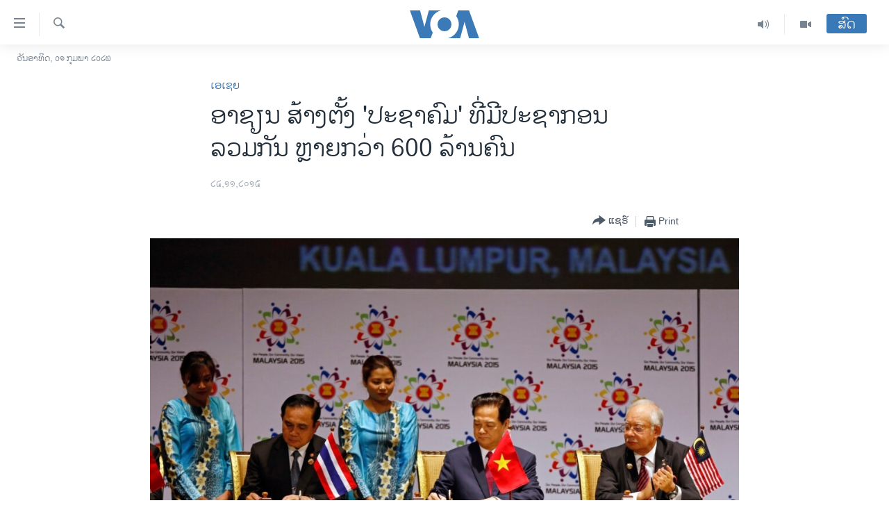

--- FILE ---
content_type: text/html; charset=utf-8
request_url: https://lao.voanews.com/a/asean-economic-community/3069951.html
body_size: 15477
content:

<!DOCTYPE html>
<html lang="lo" dir="ltr" class="no-js">
<head>
<link href="/Content/responsive/VOA/lo-LA/VOA-lo-LA.css?&amp;av=0.0.0.0&amp;cb=309" rel="stylesheet"/>
<script src="https://tags.voanews.com/voa-pangea/prod/utag.sync.js"></script> <script type='text/javascript' src='https://www.youtube.com/iframe_api' async></script>
<script type="text/javascript">
//a general 'js' detection, must be on top level in <head>, due to CSS performance
document.documentElement.className = "js";
var cacheBuster = "309";
var appBaseUrl = "/";
var imgEnhancerBreakpoints = [0, 144, 256, 408, 650, 1023, 1597];
var isLoggingEnabled = false;
var isPreviewPage = false;
var isLivePreviewPage = false;
if (!isPreviewPage) {
window.RFE = window.RFE || {};
window.RFE.cacheEnabledByParam = window.location.href.indexOf('nocache=1') === -1;
const url = new URL(window.location.href);
const params = new URLSearchParams(url.search);
// Remove the 'nocache' parameter
params.delete('nocache');
// Update the URL without the 'nocache' parameter
url.search = params.toString();
window.history.replaceState(null, '', url.toString());
} else {
window.addEventListener('load', function() {
const links = window.document.links;
for (let i = 0; i < links.length; i++) {
links[i].href = '#';
links[i].target = '_self';
}
})
}
// Iframe & Embed detection
var embedProperties = {};
try {
// Reliable way to check if we are in an iframe.
var isIframe = window.self !== window.top;
embedProperties.is_iframe = isIframe;
if (!isIframe) {
embedProperties.embed_context = "main";
} else {
// We are in an iframe. Let's try to access the parent.
// This access will only fail with strict cross-origin (without document.domain).
var parentLocation = window.top.location;
// The access succeeded. Now we explicitly compare the hostname.
if (window.location.hostname === parentLocation.hostname) {
embedProperties.embed_context = "embed_self";
} else {
// Hostname is different (e.g. different subdomain with document.domain)
embedProperties.embed_context = "embed_cross";
}
// Since the access works, we can safely get the details.
embedProperties.url_parent = parentLocation.href;
embedProperties.title_parent = window.top.document.title;
}
} catch (err) {
// We are in an iframe, and an error occurred, probably due to cross-origin restrictions.
embedProperties.is_iframe = true;
embedProperties.embed_context = "embed_cross";
// We cannot access the properties of window.top.
// `document.referrer` can sometimes provide the URL of the parent page.
// It is not 100% reliable, but it is the best we can do in this situation.
embedProperties.url_parent = document.referrer || null;
embedProperties.title_parent = null; // We can't get to the title in a cross-origin scenario.
}
var pwaEnabled = false;
var swCacheDisabled;
</script>
<meta charset="utf-8" />
<title>ອາຊຽນ ສ້າງຕັ້ງ &#39;ປະຊາຄົມ&#39; ທີ່ມີປະຊາກອນ ລວມກັນ ຫຼາຍກວ່າ 600 ລ້ານຄົນ</title>
<meta name="description" content="ເຈົ້າພາບ ຈັດກອງປະຊຸມອາຊຽນ ນາຍົກ ລມຕ ມາເລເຊຍ ທ່ານນາຈິບ ຣາຊາກ ໄດ້ສັນລະເສີນ ການຈັດຕັ້ງ ປະຊາຄົມອາຊຽນ ວ່າ “ເປັນຂີດໝາຍ ຂອງຄວາມສຳເລັດ.”" />
<meta name="keywords" content="ເອເຊຍ" />
<meta name="viewport" content="width=device-width, initial-scale=1.0" />
<meta http-equiv="X-UA-Compatible" content="IE=edge" />
<meta name="robots" content="max-image-preview:large"><meta property="fb:pages" content="123452567734984" />
<meta name="msvalidate.01" content="3286EE554B6F672A6F2E608C02343C0E" />
<link href="http://www.voanews.com/content/asean-economic-community/3068707.html" rel="canonical" />
<meta name="apple-mobile-web-app-title" content="ວີໂອເອ" />
<meta name="apple-mobile-web-app-status-bar-style" content="black" />
<meta name="apple-itunes-app" content="app-id=632618796, app-argument=//3069951.ltr" />
<meta content="ອາຊຽນ ສ້າງຕັ້ງ &#39;ປະຊາຄົມ&#39; ທີ່ມີປະຊາກອນ ລວມກັນ ຫຼາຍກວ່າ 600 ລ້ານຄົນ" property="og:title" />
<meta content="ເຈົ້າພາບ ຈັດກອງປະຊຸມອາຊຽນ ນາຍົກ ລມຕ ມາເລເຊຍ ທ່ານນາຈິບ ຣາຊາກ ໄດ້ສັນລະເສີນ ການຈັດຕັ້ງ ປະຊາຄົມອາຊຽນ ວ່າ “ເປັນຂີດໝາຍ ຂອງຄວາມສຳເລັດ.”" property="og:description" />
<meta content="article" property="og:type" />
<meta content="https://lao.voanews.com/a/asean-economic-community/3069951.html" property="og:url" />
<meta content="ສຽງອາເມຣິກາ - ວີໂອເອ" property="og:site_name" />
<meta content="https://www.facebook.com/VOALao" property="article:publisher" />
<meta content="https://gdb.voanews.com/9b5f4698-0864-4c11-9d8f-88d2892c49e9_w1200_h630.jpg" property="og:image" />
<meta content="1200" property="og:image:width" />
<meta content="630" property="og:image:height" />
<meta content="248018398653917" property="fb:app_id" />
<meta content="summary_large_image" name="twitter:card" />
<meta content="@SomeAccount" name="twitter:site" />
<meta content="https://gdb.voanews.com/9b5f4698-0864-4c11-9d8f-88d2892c49e9_w1200_h630.jpg" name="twitter:image" />
<meta content="ອາຊຽນ ສ້າງຕັ້ງ &#39;ປະຊາຄົມ&#39; ທີ່ມີປະຊາກອນ ລວມກັນ ຫຼາຍກວ່າ 600 ລ້ານຄົນ" name="twitter:title" />
<meta content="ເຈົ້າພາບ ຈັດກອງປະຊຸມອາຊຽນ ນາຍົກ ລມຕ ມາເລເຊຍ ທ່ານນາຈິບ ຣາຊາກ ໄດ້ສັນລະເສີນ ການຈັດຕັ້ງ ປະຊາຄົມອາຊຽນ ວ່າ “ເປັນຂີດໝາຍ ຂອງຄວາມສຳເລັດ.”" name="twitter:description" />
<link rel="amphtml" href="https://lao.voanews.com/amp/asean-economic-community/3069951.html" />
<script type="application/ld+json">{"articleSection":"ເອເຊຍ","isAccessibleForFree":true,"headline":"ອາຊຽນ ສ້າງຕັ້ງ \u0027ປະຊາຄົມ\u0027 ທີ່ມີປະຊາກອນ ລວມກັນ ຫຼາຍກວ່າ 600 ລ້ານຄົນ","inLanguage":"lo-LA","keywords":"ເອເຊຍ","author":{"@type":"Person","name":"VOA"},"datePublished":"2015-11-24 15:00:09Z","dateModified":"2015-11-24 20:20:09Z","publisher":{"logo":{"width":512,"height":220,"@type":"ImageObject","url":"https://lao.voanews.com/Content/responsive/VOA/lo-LA/img/logo.png"},"@type":"NewsMediaOrganization","url":"https://lao.voanews.com","sameAs":["https://www.facebook.com/VOALao","https://www.youtube.com/VOALao","\r\nhttps://www.instagram.com/voalao/","https://twitter.com/VOALao"],"name":"ສຽງອາເມຣິກາ ວີໂອເອລາວ","alternateName":""},"@context":"https://schema.org","@type":"NewsArticle","mainEntityOfPage":"https://lao.voanews.com/a/asean-economic-community/3069951.html","url":"https://lao.voanews.com/a/asean-economic-community/3069951.html","description":"ເຈົ້າພາບ ຈັດກອງປະຊຸມອາຊຽນ ນາຍົກ ລມຕ ມາເລເຊຍ ທ່ານນາຈິບ ຣາຊາກ ໄດ້ສັນລະເສີນ ການຈັດຕັ້ງ ປະຊາຄົມອາຊຽນ ວ່າ “ເປັນຂີດໝາຍ ຂອງຄວາມສຳເລັດ.”","image":{"width":1080,"height":608,"@type":"ImageObject","url":"https://gdb.voanews.com/9b5f4698-0864-4c11-9d8f-88d2892c49e9_w1080_h608.jpg"},"name":"ອາຊຽນ ສ້າງຕັ້ງ \u0027ປະຊາຄົມ\u0027 ທີ່ມີປະຊາກອນ ລວມກັນ ຫຼາຍກວ່າ 600 ລ້ານຄົນ"}</script>
<script src="/Scripts/responsive/infographics.b?v=dVbZ-Cza7s4UoO3BqYSZdbxQZVF4BOLP5EfYDs4kqEo1&amp;av=0.0.0.0&amp;cb=309"></script>
<script src="/Scripts/responsive/loader.b?v=C-JLefdHQ4ECvt5x4bMsJCTq2VRkcN8JUkP-IB-DzAI1&amp;av=0.0.0.0&amp;cb=309"></script>
<link rel="icon" type="image/svg+xml" href="/Content/responsive/VOA/img/webApp/favicon.svg" />
<link rel="alternate icon" href="/Content/responsive/VOA/img/webApp/favicon.ico" />
<link rel="apple-touch-icon" sizes="152x152" href="/Content/responsive/VOA/img/webApp/ico-152x152.png" />
<link rel="apple-touch-icon" sizes="144x144" href="/Content/responsive/VOA/img/webApp/ico-144x144.png" />
<link rel="apple-touch-icon" sizes="114x114" href="/Content/responsive/VOA/img/webApp/ico-114x114.png" />
<link rel="apple-touch-icon" sizes="72x72" href="/Content/responsive/VOA/img/webApp/ico-72x72.png" />
<link rel="apple-touch-icon-precomposed" href="/Content/responsive/VOA/img/webApp/ico-57x57.png" />
<link rel="icon" sizes="192x192" href="/Content/responsive/VOA/img/webApp/ico-192x192.png" />
<link rel="icon" sizes="128x128" href="/Content/responsive/VOA/img/webApp/ico-128x128.png" />
<meta name="msapplication-TileColor" content="#ffffff" />
<meta name="msapplication-TileImage" content="/Content/responsive/VOA/img/webApp/ico-144x144.png" />
<link rel="alternate" type="application/rss+xml" title="VOA - Top Stories [RSS]" href="/api/" />
<link rel="sitemap" type="application/rss+xml" href="/sitemap.xml" />
<script type="text/javascript">
var analyticsData = Object.assign(embedProperties, {url:"https://lao.voanews.com/a/asean-economic-community/3069951.html",property_id:"472",article_uid:"3069951",page_title:"ອາຊຽນ ສ້າງຕັ້ງ \u0027ປະຊາຄົມ\u0027 ທີ່ມີປະຊາກອນ ລວມກັນ ຫຼາຍກວ່າ 600 ລ້ານຄົນ",page_type:"article",content_type:"article",subcontent_type:"article",last_modified:"2015-11-24 20:20:09Z",pub_datetime:"2015-11-24 15:00:09Z",section:"ເອເຊຍ",english_section:"asia",byline:"",categories:"asia",domain:"lao.voanews.com",language:"Lao",language_service:"VOA Lao",platform:"web",copied:"yes",copied_article:"3068707|415|VOA - English|2015-11-22",copied_title:"ASEAN Creates \u0027Community\u0027 Encompassing 600+ Million People",runs_js:"Yes",cms_release:"8.45.0.0.309",enviro_type:"prod",slug:"asean-economic-community",entity:"VOA",short_language_service:"LAO",platform_short:"W",page_name:"ອາຊຽນ ສ້າງຕັ້ງ \u0027ປະຊາຄົມ\u0027 ທີ່ມີປະຊາກອນ ລວມກັນ ຫຼາຍກວ່າ 600 ລ້ານຄົນ"});
// Push Analytics data as GTM message (without "event" attribute and before GTM initialization)
window.dataLayer = window.dataLayer || [];
window.dataLayer.push(analyticsData);
</script>
<script type="text/javascript" data-cookiecategory="analytics">
var gtmEventObject = {event: 'page_meta_ready'};window.dataLayer = window.dataLayer || [];window.dataLayer.push(gtmEventObject);
var renderGtm = "true";
if (renderGtm === "true") {
(function(w,d,s,l,i){w[l]=w[l]||[];w[l].push({'gtm.start':new Date().getTime(),event:'gtm.js'});var f=d.getElementsByTagName(s)[0],j=d.createElement(s),dl=l!='dataLayer'?'&l='+l:'';j.async=true;j.src='//www.googletagmanager.com/gtm.js?id='+i+dl;f.parentNode.insertBefore(j,f);})(window,document,'script','dataLayer','GTM-N8MP7P');
}
</script>
</head>
<body class=" nav-no-loaded cc_theme pg-article pg-article--single-column print-lay-article use-sticky-share nojs-images date-time-enabled">
<noscript><iframe src="https://www.googletagmanager.com/ns.html?id=GTM-N8MP7P" height="0" width="0" style="display:none;visibility:hidden"></iframe></noscript> <script type="text/javascript" data-cookiecategory="analytics">
var gtmEventObject = {event: 'page_meta_ready'};window.dataLayer = window.dataLayer || [];window.dataLayer.push(gtmEventObject);
var renderGtm = "true";
if (renderGtm === "true") {
(function(w,d,s,l,i){w[l]=w[l]||[];w[l].push({'gtm.start':new Date().getTime(),event:'gtm.js'});var f=d.getElementsByTagName(s)[0],j=d.createElement(s),dl=l!='dataLayer'?'&l='+l:'';j.async=true;j.src='//www.googletagmanager.com/gtm.js?id='+i+dl;f.parentNode.insertBefore(j,f);})(window,document,'script','dataLayer','GTM-N8MP7P');
}
</script>
<!--Analytics tag js version start-->
<script type="text/javascript" data-cookiecategory="analytics">
var utag_data = Object.assign({}, analyticsData, {pub_year:"2015",pub_month:"11",pub_day:"24",pub_hour:"15",pub_weekday:"Tuesday"});
if(typeof(TealiumTagFrom)==='function' && typeof(TealiumTagSearchKeyword)==='function') {
var utag_from=TealiumTagFrom();var utag_searchKeyword=TealiumTagSearchKeyword();
if(utag_searchKeyword!=null && utag_searchKeyword!=='' && utag_data["search_keyword"]==null) utag_data["search_keyword"]=utag_searchKeyword;if(utag_from!=null && utag_from!=='') utag_data["from"]=TealiumTagFrom();}
if(window.top!== window.self&&utag_data.page_type==="snippet"){utag_data.page_type = 'iframe';}
try{if(window.top!==window.self&&window.self.location.hostname===window.top.location.hostname){utag_data.platform = 'self-embed';utag_data.platform_short = 'se';}}catch(e){if(window.top!==window.self&&window.self.location.search.includes("platformType=self-embed")){utag_data.platform = 'cross-promo';utag_data.platform_short = 'cp';}}
(function(a,b,c,d){ a="https://tags.voanews.com/voa-pangea/prod/utag.js"; b=document;c="script";d=b.createElement(c);d.src=a;d.type="text/java"+c;d.async=true; a=b.getElementsByTagName(c)[0];a.parentNode.insertBefore(d,a); })();
</script>
<!--Analytics tag js version end-->
<!-- Analytics tag management NoScript -->
<noscript>
<img style="position: absolute; border: none;" src="https://ssc.voanews.com/b/ss/bbgprod,bbgentityvoa/1/G.4--NS/1772842326?pageName=voa%3alao%3aw%3aarticle%3a%e0%ba%ad%e0%ba%b2%e0%ba%8a%e0%ba%bd%e0%ba%99%20%e0%ba%aa%e0%bb%89%e0%ba%b2%e0%ba%87%e0%ba%95%e0%ba%b1%e0%bb%89%e0%ba%87%20%27%e0%ba%9b%e0%ba%b0%e0%ba%8a%e0%ba%b2%e0%ba%84%e0%ba%bb%e0%ba%a1%27%20%e0%ba%97%e0%ba%b5%e0%bb%88%e0%ba%a1%e0%ba%b5%e0%ba%9b%e0%ba%b0%e0%ba%8a%e0%ba%b2%e0%ba%81%e0%ba%ad%e0%ba%99%20%e0%ba%a5%e0%ba%a7%e0%ba%a1%e0%ba%81%e0%ba%b1%e0%ba%99%20%e0%ba%ab%e0%ba%bc%e0%ba%b2%e0%ba%8d%e0%ba%81%e0%ba%a7%e0%bb%88%e0%ba%b2%20600%20%e0%ba%a5%e0%bb%89%e0%ba%b2%e0%ba%99%e0%ba%84%e0%ba%bb%e0%ba%99&amp;c6=%e0%ba%ad%e0%ba%b2%e0%ba%8a%e0%ba%bd%e0%ba%99%20%e0%ba%aa%e0%bb%89%e0%ba%b2%e0%ba%87%e0%ba%95%e0%ba%b1%e0%bb%89%e0%ba%87%20%27%e0%ba%9b%e0%ba%b0%e0%ba%8a%e0%ba%b2%e0%ba%84%e0%ba%bb%e0%ba%a1%27%20%e0%ba%97%e0%ba%b5%e0%bb%88%e0%ba%a1%e0%ba%b5%e0%ba%9b%e0%ba%b0%e0%ba%8a%e0%ba%b2%e0%ba%81%e0%ba%ad%e0%ba%99%20%e0%ba%a5%e0%ba%a7%e0%ba%a1%e0%ba%81%e0%ba%b1%e0%ba%99%20%e0%ba%ab%e0%ba%bc%e0%ba%b2%e0%ba%8d%e0%ba%81%e0%ba%a7%e0%bb%88%e0%ba%b2%20600%20%e0%ba%a5%e0%bb%89%e0%ba%b2%e0%ba%99%e0%ba%84%e0%ba%bb%e0%ba%99&amp;v36=8.45.0.0.309&amp;v6=D=c6&amp;g=https%3a%2f%2flao.voanews.com%2fa%2fasean-economic-community%2f3069951.html&amp;c1=D=g&amp;v1=D=g&amp;events=event1,event52&amp;c16=voa%20lao&amp;v16=D=c16&amp;c5=asia&amp;v5=D=c5&amp;ch=%e0%bb%80%e0%ba%ad%e0%bb%80%e0%ba%8a%e0%ba%8d&amp;c15=lao&amp;v15=D=c15&amp;c4=article&amp;v4=D=c4&amp;c14=3069951&amp;v14=D=c14&amp;v20=no&amp;c17=web&amp;v17=D=c17&amp;mcorgid=518abc7455e462b97f000101%40adobeorg&amp;server=lao.voanews.com&amp;pageType=D=c4&amp;ns=bbg&amp;v29=D=server&amp;v25=voa&amp;v30=472&amp;v105=D=User-Agent " alt="analytics" width="1" height="1" /></noscript>
<!-- End of Analytics tag management NoScript -->
<!--*** Accessibility links - For ScreenReaders only ***-->
<section>
<div class="sr-only">
<h2>ລິ້ງ ສຳຫລັບເຂົ້າຫາ</h2>
<ul>
<li><a href="#content" data-disable-smooth-scroll="1">ຂ້າມ</a></li>
<li><a href="#navigation" data-disable-smooth-scroll="1">ຂ້າມ</a></li>
<li><a href="#txtHeaderSearch" data-disable-smooth-scroll="1">ຂ້າມໄປຫາ ຊອກຄົ້ນ</a></li>
</ul>
</div>
</section>
<div dir="ltr">
<div id="page">
<aside>
<div class="c-lightbox overlay-modal">
<div class="c-lightbox__intro">
<h2 class="c-lightbox__intro-title"></h2>
<button class="btn btn--rounded c-lightbox__btn c-lightbox__intro-next" title="ຕໍ່ໄປ">
<span class="ico ico--rounded ico-chevron-forward"></span>
<span class="sr-only">ຕໍ່ໄປ</span>
</button>
</div>
<div class="c-lightbox__nav">
<button class="btn btn--rounded c-lightbox__btn c-lightbox__btn--close" title="ອັດ">
<span class="ico ico--rounded ico-close"></span>
<span class="sr-only">ອັດ</span>
</button>
<button class="btn btn--rounded c-lightbox__btn c-lightbox__btn--prev" title="ກ່ອນ">
<span class="ico ico--rounded ico-chevron-backward"></span>
<span class="sr-only">ກ່ອນ</span>
</button>
<button class="btn btn--rounded c-lightbox__btn c-lightbox__btn--next" title="ຕໍ່ໄປ">
<span class="ico ico--rounded ico-chevron-forward"></span>
<span class="sr-only">ຕໍ່ໄປ</span>
</button>
</div>
<div class="c-lightbox__content-wrap">
<figure class="c-lightbox__content">
<span class="c-spinner c-spinner--lightbox">
<img src="/Content/responsive/img/player-spinner.png"
alt="please wait"
title="please wait" />
</span>
<div class="c-lightbox__img">
<div class="thumb">
<img src="" alt="" />
</div>
</div>
<figcaption>
<div class="c-lightbox__info c-lightbox__info--foot">
<span class="c-lightbox__counter"></span>
<span class="caption c-lightbox__caption"></span>
</div>
</figcaption>
</figure>
</div>
<div class="hidden">
<div class="content-advisory__box content-advisory__box--lightbox">
<span class="content-advisory__box-text">This image contains sensitive content which some people may find offensive or disturbing.</span>
<button class="btn btn--transparent content-advisory__box-btn m-t-md" value="text" type="button">
<span class="btn__text">
Click to reveal
</span>
</button>
</div>
</div>
</div>
<div class="print-dialogue">
<div class="container">
<h3 class="print-dialogue__title section-head">Print Options:</h3>
<div class="print-dialogue__opts">
<ul class="print-dialogue__opt-group">
<li class="form__group form__group--checkbox">
<input class="form__check " id="checkboxImages" name="checkboxImages" type="checkbox" checked="checked" />
<label for="checkboxImages" class="form__label m-t-md">Images</label>
</li>
<li class="form__group form__group--checkbox">
<input class="form__check " id="checkboxMultimedia" name="checkboxMultimedia" type="checkbox" checked="checked" />
<label for="checkboxMultimedia" class="form__label m-t-md">Multimedia</label>
</li>
</ul>
<ul class="print-dialogue__opt-group">
<li class="form__group form__group--checkbox">
<input class="form__check " id="checkboxEmbedded" name="checkboxEmbedded" type="checkbox" checked="checked" />
<label for="checkboxEmbedded" class="form__label m-t-md">Embedded Content</label>
</li>
<li class="hidden">
<input class="form__check " id="checkboxComments" name="checkboxComments" type="checkbox" />
<label for="checkboxComments" class="form__label m-t-md">Comments</label>
</li>
</ul>
</div>
<div class="print-dialogue__buttons">
<button class="btn btn--secondary close-button" type="button" title="ຍົກເລີກ">
<span class="btn__text ">ຍົກເລີກ</span>
</button>
<button class="btn btn-cust-print m-l-sm" type="button" title="Print">
<span class="btn__text ">Print</span>
</button>
</div>
</div>
</div>
<div class="ctc-message pos-fix">
<div class="ctc-message__inner">Link has been copied to clipboard</div>
</div>
</aside>
<div class="hdr-20 hdr-20--big">
<div class="hdr-20__inner">
<div class="hdr-20__max pos-rel">
<div class="hdr-20__side hdr-20__side--primary d-flex">
<label data-for="main-menu-ctrl" data-switcher-trigger="true" data-switch-target="main-menu-ctrl" class="burger hdr-trigger pos-rel trans-trigger" data-trans-evt="click" data-trans-id="menu">
<span class="ico ico-close hdr-trigger__ico hdr-trigger__ico--close burger__ico burger__ico--close"></span>
<span class="ico ico-menu hdr-trigger__ico hdr-trigger__ico--open burger__ico burger__ico--open"></span>
</label>
<div class="menu-pnl pos-fix trans-target" data-switch-target="main-menu-ctrl" data-trans-id="menu">
<div class="menu-pnl__inner">
<nav class="main-nav menu-pnl__item menu-pnl__item--first">
<ul class="main-nav__list accordeon" data-analytics-tales="false" data-promo-name="link" data-location-name="nav,secnav">
<li class="main-nav__item">
<a class="main-nav__item-name main-nav__item-name--link" href="https://lao.voanews.com/" title="ໂຮມເພຈ" >ໂຮມເພຈ</a>
</li>
<li class="main-nav__item">
<a class="main-nav__item-name main-nav__item-name--link" href="/p/5841.html" title="ລາວ" data-item-name="laos" >ລາວ</a>
</li>
<li class="main-nav__item">
<a class="main-nav__item-name main-nav__item-name--link" href="/p/5921.html" title="ອາເມຣິກາ" data-item-name="usa" >ອາເມຣິກາ</a>
</li>
<li class="main-nav__item">
<a class="main-nav__item-name main-nav__item-name--link" href="/us-presidential-election-2024" title="ການເລືອກຕັ້ງ ປະທານາທີບໍດີ ສະຫະລັດ 2024" data-item-name="US Presidential Election 2024" >ການເລືອກຕັ້ງ ປະທານາທີບໍດີ ສະຫະລັດ 2024</a>
</li>
<li class="main-nav__item">
<a class="main-nav__item-name main-nav__item-name--link" href="/china-news" title="ຂ່າວ​ຈີນ" data-item-name="China-news" >ຂ່າວ​ຈີນ</a>
</li>
<li class="main-nav__item">
<a class="main-nav__item-name main-nav__item-name--link" href="/worldnews" title="ໂລກ" data-item-name="world" >ໂລກ</a>
</li>
<li class="main-nav__item">
<a class="main-nav__item-name main-nav__item-name--link" href="/p/5844.html" title="ເອເຊຍ" data-item-name="asia" >ເອເຊຍ</a>
</li>
<li class="main-nav__item">
<a class="main-nav__item-name main-nav__item-name--link" href="/PressFreedom" title="ອິດສະຫຼະພາບດ້ານການຂ່າວ" data-item-name="Press-Freedom" >ອິດສະຫຼະພາບດ້ານການຂ່າວ</a>
</li>
<li class="main-nav__item">
<a class="main-nav__item-name main-nav__item-name--link" href="/p/5892.html" title="ຊີວິດຊາວລາວ" data-item-name="lao-diaspora" >ຊີວິດຊາວລາວ</a>
</li>
<li class="main-nav__item">
<a class="main-nav__item-name main-nav__item-name--link" href="/p/7555.html" title="ຊຸມຊົນຊາວລາວ" data-item-name="lao-community-in-america" >ຊຸມຊົນຊາວລາວ</a>
</li>
<li class="main-nav__item">
<a class="main-nav__item-name main-nav__item-name--link" href="/p/5873.html" title="ວິທະຍາສາດ-ເທັກໂນໂລຈີ" data-item-name="science-technology" >ວິທະຍາສາດ-ເທັກໂນໂລຈີ</a>
</li>
<li class="main-nav__item">
<a class="main-nav__item-name main-nav__item-name--link" href="/p/8560.html" title="ທຸລະກິດ" data-item-name="business" >ທຸລະກິດ</a>
</li>
<li class="main-nav__item">
<a class="main-nav__item-name main-nav__item-name--link" href="/p/5929.html" title="ພາສາອັງກິດ" data-item-name="english-learning" >ພາສາອັງກິດ</a>
</li>
<li class="main-nav__item">
<a class="main-nav__item-name main-nav__item-name--link" href="/p/5906.html" title="ວີດີໂອ" data-item-name="all-video" >ວີດີໂອ</a>
</li>
<li class="main-nav__item accordeon__item" data-switch-target="menu-item-1624">
<label class="main-nav__item-name main-nav__item-name--label accordeon__control-label" data-switcher-trigger="true" data-for="menu-item-1624">
ສຽງ
<span class="ico ico-chevron-down main-nav__chev"></span>
</label>
<div class="main-nav__sub-list">
<a class="main-nav__item-name main-nav__item-name--link main-nav__item-name--sub" href="/z/2348" title="ລາຍການກະຈາຍສຽງ" data-item-name="radio-show" >ລາຍການກະຈາຍສຽງ</a>
<a class="main-nav__item-name main-nav__item-name--link main-nav__item-name--sub" href="/z/6955" title="ລາຍງານ" data-item-name="report-audios" >ລາຍງານ</a>
</div>
</li>
</ul>
</nav>
<div class="menu-pnl__item menu-pnl__item--social">
<h5 class="menu-pnl__sub-head">ຕິດຕາມພວກເຮົາ ທີ່</h5>
<a href="https://www.facebook.com/VOALao" title="ຕິດຕາມພວກເຮົາທາງເຟສບຸກ" data-analytics-text="follow_on_facebook" class="btn btn--rounded btn--social-inverted menu-pnl__btn js-social-btn btn-facebook" target="_blank" rel="noopener">
<span class="ico ico-facebook-alt ico--rounded"></span>
</a>
<a href="
https://www.instagram.com/voalao/" title="Follow us on Instagram" data-analytics-text="follow_on_instagram" class="btn btn--rounded btn--social-inverted menu-pnl__btn js-social-btn btn-instagram" target="_blank" rel="noopener">
<span class="ico ico-instagram ico--rounded"></span>
</a>
<a href="https://www.youtube.com/VOALao" title="ຕິດຕາມພວກເຮົາທາງຢູທູບ" data-analytics-text="follow_on_youtube" class="btn btn--rounded btn--social-inverted menu-pnl__btn js-social-btn btn-youtube" target="_blank" rel="noopener">
<span class="ico ico-youtube ico--rounded"></span>
</a>
<a href="https://twitter.com/VOALao" title="ຕິດຕາມພວກເຮົາທາງ Twitter" data-analytics-text="follow_on_twitter" class="btn btn--rounded btn--social-inverted menu-pnl__btn js-social-btn btn-twitter" target="_blank" rel="noopener">
<span class="ico ico-twitter ico--rounded"></span>
</a>
</div>
<div class="menu-pnl__item">
<a href="/navigation/allsites" class="menu-pnl__item-link">
<span class="ico ico-languages "></span>
ພາສາຕ່າງໆ
</a>
</div>
</div>
</div>
<label data-for="top-search-ctrl" data-switcher-trigger="true" data-switch-target="top-search-ctrl" class="top-srch-trigger hdr-trigger">
<span class="ico ico-close hdr-trigger__ico hdr-trigger__ico--close top-srch-trigger__ico top-srch-trigger__ico--close"></span>
<span class="ico ico-search hdr-trigger__ico hdr-trigger__ico--open top-srch-trigger__ico top-srch-trigger__ico--open"></span>
</label>
<div class="srch-top srch-top--in-header" data-switch-target="top-search-ctrl">
<div class="container">
<form action="/s" class="srch-top__form srch-top__form--in-header" id="form-topSearchHeader" method="get" role="search"><label for="txtHeaderSearch" class="sr-only">ຄົ້ນຫາ</label>
<input type="text" id="txtHeaderSearch" name="k" placeholder="ຊອກຫາບົດຂຽນ" accesskey="s" value="" class="srch-top__input analyticstag-event" onkeydown="if (event.keyCode === 13) { FireAnalyticsTagEventOnSearch('search', $dom.get('#txtHeaderSearch')[0].value) }" />
<button title="ຄົ້ນຫາ" type="submit" class="btn btn--top-srch analyticstag-event" onclick="FireAnalyticsTagEventOnSearch('search', $dom.get('#txtHeaderSearch')[0].value) ">
<span class="ico ico-search"></span>
</button></form>
</div>
</div>
<a href="/" class="main-logo-link">
<img src="/Content/responsive/VOA/lo-LA/img/logo-compact.svg?cb=309" class="main-logo main-logo--comp" alt="site logo">
<img src="/Content/responsive/VOA/lo-LA/img/logo.svg?cb=309" class="main-logo main-logo--big" alt="site logo">
</a>
</div>
<div class="hdr-20__side hdr-20__side--secondary d-flex">
<a href="/p/5906.html" title="Video" class="hdr-20__secondary-item" data-item-name="video">
<span class="ico ico-video hdr-20__secondary-icon"></span>
</a>
<a href="/z/2348" title="Audio" class="hdr-20__secondary-item" data-item-name="audio">
<span class="ico ico-audio hdr-20__secondary-icon"></span>
</a>
<a href="/s" title="ຄົ້ນຫາ" class="hdr-20__secondary-item hdr-20__secondary-item--search" data-item-name="search">
<span class="ico ico-search hdr-20__secondary-icon hdr-20__secondary-icon--search"></span>
</a>
<div class="hdr-20__secondary-item live-b-drop">
<div class="live-b-drop__off">
<a href="/live/" class="live-b-drop__link" title="ສົດ" data-item-name="live">
<span class="badge badge--live-btn badge--live-btn-off">
ສົດ
</span>
</a>
</div>
<div class="live-b-drop__on hidden">
<label data-for="live-ctrl" data-switcher-trigger="true" data-switch-target="live-ctrl" class="live-b-drop__label pos-rel">
<span class="badge badge--live badge--live-btn">
ສົດ
</span>
<span class="ico ico-close live-b-drop__label-ico live-b-drop__label-ico--close"></span>
</label>
<div class="live-b-drop__panel" id="targetLivePanelDiv" data-switch-target="live-ctrl"></div>
</div>
</div>
<div class="srch-bottom">
<form action="/s" class="srch-bottom__form d-flex" id="form-bottomSearch" method="get" role="search"><label for="txtSearch" class="sr-only">ຄົ້ນຫາ</label>
<input type="search" id="txtSearch" name="k" placeholder="ຊອກຫາບົດຂຽນ" accesskey="s" value="" class="srch-bottom__input analyticstag-event" onkeydown="if (event.keyCode === 13) { FireAnalyticsTagEventOnSearch('search', $dom.get('#txtSearch')[0].value) }" />
<button title="ຄົ້ນຫາ" type="submit" class="btn btn--bottom-srch analyticstag-event" onclick="FireAnalyticsTagEventOnSearch('search', $dom.get('#txtSearch')[0].value) ">
<span class="ico ico-search"></span>
</button></form>
</div>
</div>
<img src="/Content/responsive/VOA/lo-LA/img/logo-print.gif?cb=309" class="logo-print" loading="lazy" alt="site logo">
<img src="/Content/responsive/VOA/lo-LA/img/logo-print_color.png?cb=309" class="logo-print logo-print--color" loading="lazy" alt="site logo">
</div>
</div>
</div>
<script>
if (document.body.className.indexOf('pg-home') > -1) {
var nav2In = document.querySelector('.hdr-20__inner');
var nav2Sec = document.querySelector('.hdr-20__side--secondary');
var secStyle = window.getComputedStyle(nav2Sec);
if (nav2In && window.pageYOffset < 150 && secStyle['position'] !== 'fixed') {
nav2In.classList.add('hdr-20__inner--big')
}
}
</script>
<div class="c-hlights c-hlights--breaking c-hlights--no-item" data-hlight-display="mobile,desktop">
<div class="c-hlights__wrap container p-0">
<div class="c-hlights__nav">
<a role="button" href="#" title="ກ່ອນ">
<span class="ico ico-chevron-backward m-0"></span>
<span class="sr-only">ກ່ອນ</span>
</a>
<a role="button" href="#" title="ຕໍ່ໄປ">
<span class="ico ico-chevron-forward m-0"></span>
<span class="sr-only">ຕໍ່ໄປ</span>
</a>
</div>
<span class="c-hlights__label">
<span class="">Breaking News</span>
<span class="switcher-trigger">
<label data-for="more-less-1" data-switcher-trigger="true" class="switcher-trigger__label switcher-trigger__label--more p-b-0" title="ເບິ່ງຕື່ມອີກ">
<span class="ico ico-chevron-down"></span>
</label>
<label data-for="more-less-1" data-switcher-trigger="true" class="switcher-trigger__label switcher-trigger__label--less p-b-0" title="Show less">
<span class="ico ico-chevron-up"></span>
</label>
</span>
</span>
<ul class="c-hlights__items switcher-target" data-switch-target="more-less-1">
</ul>
</div>
</div> <div class="date-time-area ">
<div class="container">
<span class="date-time">
ວັນອາທິດ, ໐໑ ກຸມພາ ໒໐໒໖
</span>
</div>
</div>
<div id="content">
<main class="container">
<div class="hdr-container">
<div class="row">
<div class="col-xs-12 col-sm-12 col-md-10 col-md-offset-1">
<div class="row">
<div class="col-category col-xs-12 col-md-8 col-md-offset-2"> <div class="category js-category">
<a class="" href="/z/2354">ເອເຊຍ</a> </div>
</div><div class="col-title col-xs-12 col-md-8 col-md-offset-2"> <h1 class="title pg-title">
ອາຊຽນ ສ້າງຕັ້ງ &#39;ປະຊາຄົມ&#39; ທີ່ມີປະຊາກອນ ລວມກັນ ຫຼາຍກວ່າ 600 ລ້ານຄົນ
</h1>
</div><div class="col-publishing-details col-xs-12 col-md-8 col-md-offset-2"> <div class="publishing-details ">
<div class="published">
<span class="date" title="ຕາມເວລາໃນລາວ">
<time pubdate="pubdate" datetime="2015-11-24T22:00:09+07:00">
໒໔,໑໑,໒໐໑໕
</time>
</span>
</div>
</div>
</div><div class="col-xs-12 col-md-8 col-md-offset-2"> <div class="col-article-tools pos-rel article-share">
<div class="col-article-tools__end">
<div class="share--box">
<div class="sticky-share-container" style="display:none">
<div class="container">
<a href="https://lao.voanews.com" id="logo-sticky-share">&nbsp;</a>
<div class="pg-title pg-title--sticky-share">
ອາຊຽນ ສ້າງຕັ້ງ &#39;ປະຊາຄົມ&#39; ທີ່ມີປະຊາກອນ ລວມກັນ ຫຼາຍກວ່າ 600 ລ້ານຄົນ
</div>
<div class="sticked-nav-actions">
<!--This part is for sticky navigation display-->
<p class="buttons link-content-sharing p-0 ">
<button class="btn btn--link btn-content-sharing p-t-0 " id="btnContentSharing" value="text" role="Button" type="" title="ໂຫລດຂ່າວຕື່ມອີກ ເພື່ອແຊຣ໌">
<span class="ico ico-share ico--l"></span>
<span class="btn__text ">
ແຊຣ໌
</span>
</button>
</p>
<aside class="content-sharing js-content-sharing js-content-sharing--apply-sticky content-sharing--sticky"
role="complementary"
data-share-url="https://lao.voanews.com/a/asean-economic-community/3069951.html" data-share-title="ອາຊຽນ ສ້າງຕັ້ງ &#39;ປະຊາຄົມ&#39; ທີ່ມີປະຊາກອນ ລວມກັນ ຫຼາຍກວ່າ 600 ລ້ານຄົນ" data-share-text="ເຈົ້າພາບ ຈັດກອງປະຊຸມອາຊຽນ ນາຍົກ ລມຕ ມາເລເຊຍ ທ່ານນາຈິບ ຣາຊາກ ໄດ້ສັນລະເສີນ ການຈັດຕັ້ງ ປະຊາຄົມອາຊຽນ ວ່າ “ເປັນຂີດໝາຍ ຂອງຄວາມສຳເລັດ.”">
<div class="content-sharing__popover">
<h6 class="content-sharing__title">ແຊຣ໌ </h6>
<button href="#close" id="btnCloseSharing" class="btn btn--text-like content-sharing__close-btn">
<span class="ico ico-close ico--l"></span>
</button>
<ul class="content-sharing__list">
<li class="content-sharing__item">
<div class="ctc ">
<input type="text" class="ctc__input" readonly="readonly">
<a href="" js-href="https://lao.voanews.com/a/asean-economic-community/3069951.html" class="content-sharing__link ctc__button">
<span class="ico ico-copy-link ico--rounded ico--s"></span>
<span class="content-sharing__link-text">Copy link</span>
</a>
</div>
</li>
<li class="content-sharing__item">
<a href="https://facebook.com/sharer.php?u=https%3a%2f%2flao.voanews.com%2fa%2fasean-economic-community%2f3069951.html"
data-analytics-text="share_on_facebook"
title="Facebook" target="_blank"
class="content-sharing__link js-social-btn">
<span class="ico ico-facebook ico--rounded ico--s"></span>
<span class="content-sharing__link-text">Facebook</span>
</a>
</li>
<li class="content-sharing__item">
<a href="https://twitter.com/share?url=https%3a%2f%2flao.voanews.com%2fa%2fasean-economic-community%2f3069951.html&amp;text=%e0%ba%ad%e0%ba%b2%e0%ba%8a%e0%ba%bd%e0%ba%99+%e0%ba%aa%e0%bb%89%e0%ba%b2%e0%ba%87%e0%ba%95%e0%ba%b1%e0%bb%89%e0%ba%87+%27%e0%ba%9b%e0%ba%b0%e0%ba%8a%e0%ba%b2%e0%ba%84%e0%ba%bb%e0%ba%a1%27+%e0%ba%97%e0%ba%b5%e0%bb%88%e0%ba%a1%e0%ba%b5%e0%ba%9b%e0%ba%b0%e0%ba%8a%e0%ba%b2%e0%ba%81%e0%ba%ad%e0%ba%99+%e0%ba%a5%e0%ba%a7%e0%ba%a1%e0%ba%81%e0%ba%b1%e0%ba%99+%e0%ba%ab%e0%ba%bc%e0%ba%b2%e0%ba%8d%e0%ba%81%e0%ba%a7%e0%bb%88%e0%ba%b2+600+%e0%ba%a5%e0%bb%89%e0%ba%b2%e0%ba%99%e0%ba%84%e0%ba%bb%e0%ba%99"
data-analytics-text="share_on_twitter"
title="Twitter" target="_blank"
class="content-sharing__link js-social-btn">
<span class="ico ico-twitter ico--rounded ico--s"></span>
<span class="content-sharing__link-text">Twitter</span>
</a>
</li>
<li class="content-sharing__item visible-xs-inline-block visible-sm-inline-block">
<a href="whatsapp://send?text=https%3a%2f%2flao.voanews.com%2fa%2fasean-economic-community%2f3069951.html"
data-analytics-text="share_on_whatsapp"
title="WhatsApp" target="_blank"
class="content-sharing__link js-social-btn">
<span class="ico ico-whatsapp ico--rounded ico--s"></span>
<span class="content-sharing__link-text">WhatsApp</span>
</a>
</li>
<li class="content-sharing__item visible-md-inline-block visible-lg-inline-block">
<a href="https://web.whatsapp.com/send?text=https%3a%2f%2flao.voanews.com%2fa%2fasean-economic-community%2f3069951.html"
data-analytics-text="share_on_whatsapp_desktop"
title="WhatsApp" target="_blank"
class="content-sharing__link js-social-btn">
<span class="ico ico-whatsapp ico--rounded ico--s"></span>
<span class="content-sharing__link-text">WhatsApp</span>
</a>
</li>
<li class="content-sharing__item visible-xs-inline-block visible-sm-inline-block">
<a href="https://line.me/R/msg/text/?https%3a%2f%2flao.voanews.com%2fa%2fasean-economic-community%2f3069951.html"
data-analytics-text="share_on_line"
title="Line" target="_blank"
class="content-sharing__link js-social-btn">
<span class="ico ico-line ico--rounded ico--s"></span>
<span class="content-sharing__link-text">Line</span>
</a>
</li>
<li class="content-sharing__item visible-md-inline-block visible-lg-inline-block">
<a href="https://timeline.line.me/social-plugin/share?url=https%3a%2f%2flao.voanews.com%2fa%2fasean-economic-community%2f3069951.html"
data-analytics-text="share_on_line_desktop"
title="Line" target="_blank"
class="content-sharing__link js-social-btn">
<span class="ico ico-line ico--rounded ico--s"></span>
<span class="content-sharing__link-text">Line</span>
</a>
</li>
<li class="content-sharing__item">
<a href="mailto:?body=https%3a%2f%2flao.voanews.com%2fa%2fasean-economic-community%2f3069951.html&amp;subject=ອາຊຽນ ສ້າງຕັ້ງ &#39;ປະຊາຄົມ&#39; ທີ່ມີປະຊາກອນ ລວມກັນ ຫຼາຍກວ່າ 600 ລ້ານຄົນ"
title="Email"
class="content-sharing__link ">
<span class="ico ico-email ico--rounded ico--s"></span>
<span class="content-sharing__link-text">Email</span>
</a>
</li>
</ul>
</div>
</aside>
</div>
</div>
</div>
<div class="links">
<p class="buttons link-content-sharing p-0 ">
<button class="btn btn--link btn-content-sharing p-t-0 " id="btnContentSharing" value="text" role="Button" type="" title="ໂຫລດຂ່າວຕື່ມອີກ ເພື່ອແຊຣ໌">
<span class="ico ico-share ico--l"></span>
<span class="btn__text ">
ແຊຣ໌
</span>
</button>
</p>
<aside class="content-sharing js-content-sharing " role="complementary"
data-share-url="https://lao.voanews.com/a/asean-economic-community/3069951.html" data-share-title="ອາຊຽນ ສ້າງຕັ້ງ &#39;ປະຊາຄົມ&#39; ທີ່ມີປະຊາກອນ ລວມກັນ ຫຼາຍກວ່າ 600 ລ້ານຄົນ" data-share-text="ເຈົ້າພາບ ຈັດກອງປະຊຸມອາຊຽນ ນາຍົກ ລມຕ ມາເລເຊຍ ທ່ານນາຈິບ ຣາຊາກ ໄດ້ສັນລະເສີນ ການຈັດຕັ້ງ ປະຊາຄົມອາຊຽນ ວ່າ “ເປັນຂີດໝາຍ ຂອງຄວາມສຳເລັດ.”">
<div class="content-sharing__popover">
<h6 class="content-sharing__title">ແຊຣ໌ </h6>
<button href="#close" id="btnCloseSharing" class="btn btn--text-like content-sharing__close-btn">
<span class="ico ico-close ico--l"></span>
</button>
<ul class="content-sharing__list">
<li class="content-sharing__item">
<div class="ctc ">
<input type="text" class="ctc__input" readonly="readonly">
<a href="" js-href="https://lao.voanews.com/a/asean-economic-community/3069951.html" class="content-sharing__link ctc__button">
<span class="ico ico-copy-link ico--rounded ico--l"></span>
<span class="content-sharing__link-text">Copy link</span>
</a>
</div>
</li>
<li class="content-sharing__item">
<a href="https://facebook.com/sharer.php?u=https%3a%2f%2flao.voanews.com%2fa%2fasean-economic-community%2f3069951.html"
data-analytics-text="share_on_facebook"
title="Facebook" target="_blank"
class="content-sharing__link js-social-btn">
<span class="ico ico-facebook ico--rounded ico--l"></span>
<span class="content-sharing__link-text">Facebook</span>
</a>
</li>
<li class="content-sharing__item">
<a href="https://twitter.com/share?url=https%3a%2f%2flao.voanews.com%2fa%2fasean-economic-community%2f3069951.html&amp;text=%e0%ba%ad%e0%ba%b2%e0%ba%8a%e0%ba%bd%e0%ba%99+%e0%ba%aa%e0%bb%89%e0%ba%b2%e0%ba%87%e0%ba%95%e0%ba%b1%e0%bb%89%e0%ba%87+%27%e0%ba%9b%e0%ba%b0%e0%ba%8a%e0%ba%b2%e0%ba%84%e0%ba%bb%e0%ba%a1%27+%e0%ba%97%e0%ba%b5%e0%bb%88%e0%ba%a1%e0%ba%b5%e0%ba%9b%e0%ba%b0%e0%ba%8a%e0%ba%b2%e0%ba%81%e0%ba%ad%e0%ba%99+%e0%ba%a5%e0%ba%a7%e0%ba%a1%e0%ba%81%e0%ba%b1%e0%ba%99+%e0%ba%ab%e0%ba%bc%e0%ba%b2%e0%ba%8d%e0%ba%81%e0%ba%a7%e0%bb%88%e0%ba%b2+600+%e0%ba%a5%e0%bb%89%e0%ba%b2%e0%ba%99%e0%ba%84%e0%ba%bb%e0%ba%99"
data-analytics-text="share_on_twitter"
title="Twitter" target="_blank"
class="content-sharing__link js-social-btn">
<span class="ico ico-twitter ico--rounded ico--l"></span>
<span class="content-sharing__link-text">Twitter</span>
</a>
</li>
<li class="content-sharing__item visible-xs-inline-block visible-sm-inline-block">
<a href="whatsapp://send?text=https%3a%2f%2flao.voanews.com%2fa%2fasean-economic-community%2f3069951.html"
data-analytics-text="share_on_whatsapp"
title="WhatsApp" target="_blank"
class="content-sharing__link js-social-btn">
<span class="ico ico-whatsapp ico--rounded ico--l"></span>
<span class="content-sharing__link-text">WhatsApp</span>
</a>
</li>
<li class="content-sharing__item visible-md-inline-block visible-lg-inline-block">
<a href="https://web.whatsapp.com/send?text=https%3a%2f%2flao.voanews.com%2fa%2fasean-economic-community%2f3069951.html"
data-analytics-text="share_on_whatsapp_desktop"
title="WhatsApp" target="_blank"
class="content-sharing__link js-social-btn">
<span class="ico ico-whatsapp ico--rounded ico--l"></span>
<span class="content-sharing__link-text">WhatsApp</span>
</a>
</li>
<li class="content-sharing__item visible-xs-inline-block visible-sm-inline-block">
<a href="https://line.me/R/msg/text/?https%3a%2f%2flao.voanews.com%2fa%2fasean-economic-community%2f3069951.html"
data-analytics-text="share_on_line"
title="Line" target="_blank"
class="content-sharing__link js-social-btn">
<span class="ico ico-line ico--rounded ico--l"></span>
<span class="content-sharing__link-text">Line</span>
</a>
</li>
<li class="content-sharing__item visible-md-inline-block visible-lg-inline-block">
<a href="https://timeline.line.me/social-plugin/share?url=https%3a%2f%2flao.voanews.com%2fa%2fasean-economic-community%2f3069951.html"
data-analytics-text="share_on_line_desktop"
title="Line" target="_blank"
class="content-sharing__link js-social-btn">
<span class="ico ico-line ico--rounded ico--l"></span>
<span class="content-sharing__link-text">Line</span>
</a>
</li>
<li class="content-sharing__item">
<a href="mailto:?body=https%3a%2f%2flao.voanews.com%2fa%2fasean-economic-community%2f3069951.html&amp;subject=ອາຊຽນ ສ້າງຕັ້ງ &#39;ປະຊາຄົມ&#39; ທີ່ມີປະຊາກອນ ລວມກັນ ຫຼາຍກວ່າ 600 ລ້ານຄົນ"
title="Email"
class="content-sharing__link ">
<span class="ico ico-email ico--rounded ico--l"></span>
<span class="content-sharing__link-text">Email</span>
</a>
</li>
</ul>
</div>
</aside>
<p class="link-print hidden-xs buttons p-0">
<button class="btn btn--link btn-print p-t-0" onclick="if (typeof FireAnalyticsTagEvent === 'function') {FireAnalyticsTagEvent({ on_page_event: 'print_story' });}return false" title="(CTRL+P)">
<span class="ico ico-print"></span>
<span class="btn__text">Print</span>
</button>
</p>
</div>
</div>
</div>
</div>
</div><div class="col-multimedia col-xs-12 col-md-10 col-md-offset-1"> <div class="cover-media">
<figure class="media-image js-media-expand">
<div class="img-wrap">
<div class="thumb thumb16_9">
<img src="https://gdb.voanews.com/9b5f4698-0864-4c11-9d8f-88d2892c49e9_w250_r1_s.jpg" alt="ນາຍົກລັດຖະມົນຕີ ໄທ ທ່ານ ປຣະຍຸດ ຈັນໂອຊາ (ຊ້າຍ) ແລະ ນາຍົກລັດຖະມົນຕີ ຫວຽດນາມ ທ່ານຫງວຽນ ເຕິນ ຢຸງ (ກາງ) ລົງນາມໃນເອກະສານຈຳນວນນຶ່ງ ຂະນະທີ່ ນາຍົກລັດຖະມົນຕີ ມາເລເຊຍ ທ່ານນາຈິບ ຣາຊາກ ແນມເບິ່ງ ໃນລະຫວ່າງພິທີລົງນາມ ໃນຖະແຫລງການ ກົວລາລຳເປີຣ໌ ປີ 2015 ວ່າດ້ວຍການສ້າງຕັ້ງປະຊາຄົມອາຊຽນ ແລະ ຄຳປະກາດ ກົວລາລຳເປີຣ໌ ອາຊຽນ ປີ 2025, ທີ່ນະຄອນຫຼວງ ກົວລາລຳເປີຣ໌, ປະເທດມາເລເຊຍ, ວັນທີ 22 ພະຈິກ 2015." />
</div>
</div>
<figcaption>
<span class="caption">ນາຍົກລັດຖະມົນຕີ ໄທ ທ່ານ ປຣະຍຸດ ຈັນໂອຊາ (ຊ້າຍ) ແລະ ນາຍົກລັດຖະມົນຕີ ຫວຽດນາມ ທ່ານຫງວຽນ ເຕິນ ຢຸງ (ກາງ) ລົງນາມໃນເອກະສານຈຳນວນນຶ່ງ ຂະນະທີ່ ນາຍົກລັດຖະມົນຕີ ມາເລເຊຍ ທ່ານນາຈິບ ຣາຊາກ ແນມເບິ່ງ ໃນລະຫວ່າງພິທີລົງນາມ ໃນຖະແຫລງການ ກົວລາລຳເປີຣ໌ ປີ 2015 ວ່າດ້ວຍການສ້າງຕັ້ງປະຊາຄົມອາຊຽນ ແລະ ຄຳປະກາດ ກົວລາລຳເປີຣ໌ ອາຊຽນ ປີ 2025, ທີ່ນະຄອນຫຼວງ ກົວລາລຳເປີຣ໌, ປະເທດມາເລເຊຍ, ວັນທີ 22 ພະຈິກ 2015.</span>
</figcaption>
</figure>
</div>
</div>
</div>
</div>
</div>
</div>
<div class="body-container">
<div class="row">
<div class="col-xs-12 col-sm-12 col-md-10 col-md-offset-1">
<div class="row">
<div class="col-xs-12 col-sm-12 col-md-8 col-lg-8 col-md-offset-2">
<div id="article-content" class="content-floated-wrap fb-quotable">
<div class="wsw">
<p>ບັນດາຜູ້ນຳ ຂອງ 10 ປະເທດທີ່ເປັນສະມາຊິກ ປະຊາຄົມ<br />
ບັນດາປະເທດ ໃນຂົງເຂດເອເຊຍຕາເວັນອອກສຽງໃຕ້ ຫຼື<br />
ອາຊຽນ (ASEAN) ໄດ້ຮ່ວມກັນລົງນາມ ໃນຖະແຫລງການ<br />
ວ່າດ້ວຍການສ້າງຕັ້ງປະຊາຄົມ ເສດຖະກິດ ການເມືອງ<br />
ຄວາມໝັ້ນຄົງ ແລະ ສັງຄົມ-ວັດທະນະທຳ ຢ່າງເປັນທາງ<br />
ການ ໃນວັນອາທິດຜ່ານມາ. ຜູ້ສື່ຂ່າວ ຂອງ ວີໂອເອ Steve<br />
Herman ລາຍງານຈາກນະຄອນຫຼວງ ກົວລາລຳເປີຣ໌<br />
ປະເທດມາເລເຊຍ ຊຶ່ງໄຊຈະເລີນສຸກ ຈະນຳມາສະເໜີທ່ານ<br />
ໃນອັນດັບຕໍ່ໄປ.<br />
</p>
<div class="wsw__embed">
<div class="media-pholder media-pholder--audio media-pholder--embed">
<div class="c-sticky-container" data-poster="">
<div class="c-sticky-element" data-sp_api="pangea-video" data-persistent data-persistent-browse-out >
<div class="c-mmp c-mmp--enabled c-mmp--loading c-mmp--audio c-mmp--embed c-sticky-element__swipe-el"
data-player_id="" data-title="ຟັງລາຍງານ ອາຊຽນ ສ້າງຕັ້ງ &#39;ປະຊາຄົມ&#39; ທີ່ມີປະຊາກອນ ລວມກັນ ຫຼາຍກວ່າ 600 ລ້ານຄົນ." data-hide-title="False"
data-breakpoint_s="320" data-breakpoint_m="640" data-breakpoint_l="992"
data-hlsjs-src="/Scripts/responsive/hls.b"
data-bypass-dash-for-vod="true"
data-bypass-dash-for-live-video="true"
data-bypass-dash-for-live-audio="true"
data-media-id="3071349"
id="player3071349">
<div class="c-mmp__poster js-poster">
</div>
<a class="c-mmp__fallback-link" href="https://voa-audio.voanews.eu/vla/2015/11/24/3844d804-83dc-4d90-a914-ce3010f2a276.mp3">
<span class="c-mmp__fallback-link-icon">
<span class="ico ico-audio"></span>
</span>
</a>
<div class="c-spinner">
<img src="/Content/responsive/img/player-spinner.png" alt="please wait" title="please wait" />
</div>
<div class="c-mmp__player">
<audio src="https://voa-audio.voanews.eu/vla/2015/11/24/3844d804-83dc-4d90-a914-ce3010f2a276.mp3" data-fallbacksrc="" data-fallbacktype="" data-type="audio/mp3" data-info="64 kbps" data-sources="" data-pub_datetime="2015-11-24 17:38:00Z" data-lt-on-play="0" data-lt-url="" webkit-playsinline="webkit-playsinline" playsinline="playsinline" style="width:100%;height:140px" title="ຟັງລາຍງານ ອາຊຽນ ສ້າງຕັ້ງ &#39;ປະຊາຄົມ&#39; ທີ່ມີປະຊາກອນ ລວມກັນ ຫຼາຍກວ່າ 600 ລ້ານຄົນ.">
</audio>
</div>
<div class="c-mmp__overlay c-mmp__overlay--title c-mmp__overlay--partial c-mmp__overlay--disabled c-mmp__overlay--slide-from-top js-c-mmp__title-overlay">
<span class="c-mmp__overlay-actions c-mmp__overlay-actions-top js-overlay-actions">
<span class="c-mmp__overlay-actions-link c-mmp__overlay-actions-link--embed js-btn-embed-overlay" title="Embed">
<span class="c-mmp__overlay-actions-link-ico ico ico-embed-code"></span>
<span class="c-mmp__overlay-actions-link-text">Embed</span>
</span>
<span class="c-mmp__overlay-actions-link c-mmp__overlay-actions-link--share js-btn-sharing-overlay" title="share">
<span class="c-mmp__overlay-actions-link-ico ico ico-share"></span>
<span class="c-mmp__overlay-actions-link-text">share</span>
</span>
<span class="c-mmp__overlay-actions-link c-mmp__overlay-actions-link--close-sticky c-sticky-element__close-el" title="close">
<span class="c-mmp__overlay-actions-link-ico ico ico-close"></span>
</span>
</span>
<div class="c-mmp__overlay-title js-overlay-title">
<h5 class="c-mmp__overlay-media-title">
<a class="js-media-title-link" href="/a/asean-economic-community/3071349.html" target="_blank" rel="noopener" title="ຟັງລາຍງານ ອາຊຽນ ສ້າງຕັ້ງ &#39;ປະຊາຄົມ&#39; ທີ່ມີປະຊາກອນ ລວມກັນ ຫຼາຍກວ່າ 600 ລ້ານຄົນ.">ຟັງລາຍງານ ອາຊຽນ ສ້າງຕັ້ງ &#39;ປະຊາຄົມ&#39; ທີ່ມີປະຊາກອນ ລວມກັນ ຫຼາຍກວ່າ 600 ລ້ານຄົນ.</a>
</h5>
<div class="c-mmp__overlay-site-title">
<small>by <a href="https://lao.voanews.com" target="_blank" rel="noopener" title="ສຽງອາເມຣິກາ ວີໂອເອລາວ">ສຽງອາເມຣິກາ ວີໂອເອລາວ</a></small>
</div>
</div>
</div>
<div class="c-mmp__overlay c-mmp__overlay--sharing c-mmp__overlay--disabled c-mmp__overlay--slide-from-bottom js-c-mmp__sharing-overlay">
<span class="c-mmp__overlay-actions">
<span class="c-mmp__overlay-actions-link c-mmp__overlay-actions-link--embed js-btn-embed-overlay" title="Embed">
<span class="c-mmp__overlay-actions-link-ico ico ico-embed-code"></span>
<span class="c-mmp__overlay-actions-link-text">Embed</span>
</span>
<span class="c-mmp__overlay-actions-link c-mmp__overlay-actions-link--share js-btn-sharing-overlay" title="share">
<span class="c-mmp__overlay-actions-link-ico ico ico-share"></span>
<span class="c-mmp__overlay-actions-link-text">share</span>
</span>
<span class="c-mmp__overlay-actions-link c-mmp__overlay-actions-link--close js-btn-close-overlay" title="close">
<span class="c-mmp__overlay-actions-link-ico ico ico-close"></span>
</span>
</span>
<div class="c-mmp__overlay-tabs">
<div class="c-mmp__overlay-tab c-mmp__overlay-tab--disabled c-mmp__overlay-tab--slide-backward js-tab-embed-overlay" data-trigger="js-btn-embed-overlay" data-embed-source="//lao.voanews.com/embed/player/0/3071349.html?type=audio" role="form">
<div class="c-mmp__overlay-body c-mmp__overlay-body--centered-vertical">
<div class="column">
<div class="c-mmp__status-msg ta-c js-message-embed-code-copied" role="tooltip">
The code has been copied to your clipboard.
</div>
<div class="c-mmp__form-group ta-c">
<input type="text" name="embed_code" class="c-mmp__input-text js-embed-code" dir="ltr" value="" readonly />
<span class="c-mmp__input-btn js-btn-copy-embed-code" title="Copy to clipboard"><span class="ico ico-content-copy"></span></span>
</div>
</div>
</div>
</div>
<div class="c-mmp__overlay-tab c-mmp__overlay-tab--disabled c-mmp__overlay-tab--slide-forward js-tab-sharing-overlay" data-trigger="js-btn-sharing-overlay" role="form">
<div class="c-mmp__overlay-body c-mmp__overlay-body--centered-vertical">
<div class="column">
<div class="c-mmp__status-msg ta-c js-message-share-url-copied" role="tooltip">
The URL has been copied to your clipboard
</div>
<div class="not-apply-to-sticky audio-fl-bwd">
<aside class="player-content-share share share--mmp" role="complementary"
data-share-url="https://lao.voanews.com/a/3071349.html" data-share-title="ຟັງລາຍງານ ອາຊຽນ ສ້າງຕັ້ງ &#39;ປະຊາຄົມ&#39; ທີ່ມີປະຊາກອນ ລວມກັນ ຫຼາຍກວ່າ 600 ລ້ານຄົນ." data-share-text="">
<ul class="share__list">
<li class="share__item">
<a href="https://facebook.com/sharer.php?u=https%3a%2f%2flao.voanews.com%2fa%2f3071349.html"
data-analytics-text="share_on_facebook"
title="Facebook" target="_blank"
class="btn bg-transparent js-social-btn">
<span class="ico ico-facebook fs_xl "></span>
</a>
</li>
<li class="share__item">
<a href="https://twitter.com/share?url=https%3a%2f%2flao.voanews.com%2fa%2f3071349.html&amp;text=%e0%ba%9f%e0%ba%b1%e0%ba%87%e0%ba%a5%e0%ba%b2%e0%ba%8d%e0%ba%87%e0%ba%b2%e0%ba%99+%e0%ba%ad%e0%ba%b2%e0%ba%8a%e0%ba%bd%e0%ba%99+%e0%ba%aa%e0%bb%89%e0%ba%b2%e0%ba%87%e0%ba%95%e0%ba%b1%e0%bb%89%e0%ba%87+%27%e0%ba%9b%e0%ba%b0%e0%ba%8a%e0%ba%b2%e0%ba%84%e0%ba%bb%e0%ba%a1%27+%e0%ba%97%e0%ba%b5%e0%bb%88%e0%ba%a1%e0%ba%b5%e0%ba%9b%e0%ba%b0%e0%ba%8a%e0%ba%b2%e0%ba%81%e0%ba%ad%e0%ba%99+%e0%ba%a5%e0%ba%a7%e0%ba%a1%e0%ba%81%e0%ba%b1%e0%ba%99+%e0%ba%ab%e0%ba%bc%e0%ba%b2%e0%ba%8d%e0%ba%81%e0%ba%a7%e0%bb%88%e0%ba%b2+600+%e0%ba%a5%e0%bb%89%e0%ba%b2%e0%ba%99%e0%ba%84%e0%ba%bb%e0%ba%99."
data-analytics-text="share_on_twitter"
title="Twitter" target="_blank"
class="btn bg-transparent js-social-btn">
<span class="ico ico-twitter fs_xl "></span>
</a>
</li>
<li class="share__item">
<a href="/a/3071349.html" title="Share this media" class="btn bg-transparent" target="_blank" rel="noopener">
<span class="ico ico-ellipsis fs_xl "></span>
</a>
</li>
</ul>
</aside>
</div>
<hr class="c-mmp__separator-line audio-fl-bwd xs-hidden s-hidden" />
<div class="c-mmp__form-group ta-c audio-fl-bwd xs-hidden s-hidden">
<input type="text" name="share_url" class="c-mmp__input-text js-share-url" value="https://lao.voanews.com/a/asean-economic-community/3071349.html" dir="ltr" readonly />
<span class="c-mmp__input-btn js-btn-copy-share-url" title="Copy to clipboard"><span class="ico ico-content-copy"></span></span>
</div>
</div>
</div>
</div>
</div>
</div>
<div class="c-mmp__overlay c-mmp__overlay--settings c-mmp__overlay--disabled c-mmp__overlay--slide-from-bottom js-c-mmp__settings-overlay">
<span class="c-mmp__overlay-actions">
<span class="c-mmp__overlay-actions-link c-mmp__overlay-actions-link--close js-btn-close-overlay" title="close">
<span class="c-mmp__overlay-actions-link-ico ico ico-close"></span>
</span>
</span>
<div class="c-mmp__overlay-body c-mmp__overlay-body--centered-vertical">
<div class="column column--scrolling js-sources"></div>
</div>
</div>
<div class="c-mmp__overlay c-mmp__overlay--disabled js-c-mmp__disabled-overlay">
<div class="c-mmp__overlay-body c-mmp__overlay-body--centered-vertical">
<div class="column">
<p class="ta-c"><span class="ico ico-clock"></span>No media source currently available</p>
</div>
</div>
</div>
<div class="c-mmp__cpanel-container js-cpanel-container">
<div class="c-mmp__cpanel c-mmp__cpanel--hidden">
<div class="c-mmp__cpanel-playback-controls">
<span class="c-mmp__cpanel-btn c-mmp__cpanel-btn--play js-btn-play" title="play">
<span class="ico ico-play m-0"></span>
</span>
<span class="c-mmp__cpanel-btn c-mmp__cpanel-btn--pause js-btn-pause" title="pause">
<span class="ico ico-pause m-0"></span>
</span>
</div>
<div class="c-mmp__cpanel-progress-controls">
<span class="c-mmp__cpanel-progress-controls-current-time js-current-time" dir="ltr">0:00</span>
<span class="c-mmp__cpanel-progress-controls-duration js-duration" dir="ltr">
0:04:36
</span>
<span class="c-mmp__indicator c-mmp__indicator--horizontal" dir="ltr">
<span class="c-mmp__indicator-lines js-progressbar">
<span class="c-mmp__indicator-line c-mmp__indicator-line--range js-playback-range" style="width:100%"></span>
<span class="c-mmp__indicator-line c-mmp__indicator-line--buffered js-playback-buffered" style="width:0%"></span>
<span class="c-mmp__indicator-line c-mmp__indicator-line--tracked js-playback-tracked" style="width:0%"></span>
<span class="c-mmp__indicator-line c-mmp__indicator-line--played js-playback-played" style="width:0%"></span>
<span class="c-mmp__indicator-line c-mmp__indicator-line--live js-playback-live"><span class="strip"></span></span>
<span class="c-mmp__indicator-btn ta-c js-progressbar-btn">
<button class="c-mmp__indicator-btn-pointer" type="button"></button>
</span>
<span class="c-mmp__badge c-mmp__badge--tracked-time c-mmp__badge--hidden js-progressbar-indicator-badge" dir="ltr" style="left:0%">
<span class="c-mmp__badge-text js-progressbar-indicator-badge-text">0:00</span>
</span>
</span>
</span>
</div>
<div class="c-mmp__cpanel-additional-controls">
<span class="c-mmp__cpanel-additional-controls-volume js-volume-controls">
<span class="c-mmp__cpanel-btn c-mmp__cpanel-btn--volume js-btn-volume" title="volume">
<span class="ico ico-volume-unmuted m-0"></span>
</span>
<span class="c-mmp__indicator c-mmp__indicator--vertical js-volume-panel" dir="ltr">
<span class="c-mmp__indicator-lines js-volumebar">
<span class="c-mmp__indicator-line c-mmp__indicator-line--range js-volume-range" style="height:100%"></span>
<span class="c-mmp__indicator-line c-mmp__indicator-line--volume js-volume-level" style="height:0%"></span>
<span class="c-mmp__indicator-slider">
<span class="c-mmp__indicator-btn ta-c c-mmp__indicator-btn--hidden js-volumebar-btn">
<button class="c-mmp__indicator-btn-pointer" type="button"></button>
</span>
</span>
</span>
</span>
</span>
<div class="c-mmp__cpanel-additional-controls-settings js-settings-controls">
<span class="c-mmp__cpanel-btn c-mmp__cpanel-btn--settings-overlay js-btn-settings-overlay" title="source switch">
<span class="ico ico-settings m-0"></span>
</span>
<span class="c-mmp__cpanel-btn c-mmp__cpanel-btn--settings-expand js-btn-settings-expand" title="source switch">
<span class="ico ico-settings m-0"></span>
</span>
<div class="c-mmp__expander c-mmp__expander--sources js-c-mmp__expander--sources">
<div class="c-mmp__expander-content js-sources"></div>
</div>
</div>
</div>
</div>
</div>
</div>
</div>
</div>
<div class="media-download">
<div class="simple-menu">
<span class="handler">
<span class="ico ico-download"></span>
<span class="label">ລິງໂດຍກົງ</span>
<span class="ico ico-chevron-down"></span>
</span>
<div class="inner">
<ul class="subitems">
<li class="subitem">
<a href="https://voa-audio.voanews.eu/vla/2015/11/24/3844d804-83dc-4d90-a914-ce3010f2a276.mp3?download=1" title="64 kbps | ແອັມພີ 3" class="handler"
onclick="FireAnalyticsTagEventOnDownload(this, 'audio', 3071349, 'ຟັງລາຍງານ ອາຊຽນ ສ້າງຕັ້ງ &#39;ປະຊາຄົມ&#39; ທີ່ມີປະຊາກອນ ລວມກັນ ຫຼາຍກວ່າ 600 ລ້ານຄົນ.', null, '', '2015', '11', '24')">
64 kbps | ແອັມພີ 3
</a>
</li>
</ul>
</div>
</div>
</div>
<button class="btn btn--link btn-popout-player" data-default-display="block" data-popup-url="/pp/3071349/ppt0.html" title="ຄລິກເພື່ອເປີດ">
<span class="ico ico-arrow-top-right"></span>
<span class="text">ຄລິກເພື່ອເປີດ</span>
</button>
</div>
</div>
<p><br />
ຢູ່ໃນທີ່ພິທີລົງນາມນັ້ນ ຜູ້ເປັນເຈົ້າພາບຈັດກອງປະຊຸມສຸດຍອດ ອາຊຽນ ນາຍົກລັດຖະ<br />
ມົນຕີ ມາເລເຊຍ ທ່ານນາຈິບ ຣາຊາກ ໄດ້ສັນລະເສີນ ການຈັດຕັ້ງຂອງປະຊາຄົມອາຊຽນ<br />
ວ່າ <strong><em>“ເປັນຂີດໝາຍຂອງຄວາມສຳເລັດ”</em></strong> ທີ່ໄດ້ກາຍເປັນຮູບປະທຳ ຫຼາຍກວ່າສິບສອງປີ<br />
ຜ່ານມາ ຫຼັງຈາກທີ່ມັນໄດ້ຖືກນຳສະເໜີ ເມື່ອຄັ້ງທຳອິດ.</p>
<p>ທ່ານນາຈິບ ເວົ້າວ່າ <strong><em>“ແນວທາງອາຊຽນຂອງພວກເຮົາ ໄດ້ນຳພາພວກເຮົາ ແລະ ສືບຕໍ່<br />
ເປັນເຂັມທິດໃຫ້ພວກເຮົາ ໃນຂະນະທີ່ພວກເຮົາ ຫາທາງທີ່ຈະເຮັດໃຫ້ມີ ການເມືອງ<br />
ທີ່ໜຽວແໜ້ນ ເສດຖະກິດທີ່ເປັນອັນນຶ່ງອັນດຽວ ສັງຄົມທີ່ມີຄວາມຮັບຜິດຊອບ ແລະ<br />
ຫັນໄປເລື້ອຍໆ ເພື່ອປະຊາຊົນຢ່າງແທ້ຈິງ. ອາຊຽນເປັນສູນກາງການປົກຄອງ ດ້ວຍ<br />
ປະຊາຊົນເປັນພື້ນຖານ.”</em></strong></p>
<p> </p><div class="wsw__embed">
<div class="media-pholder media-pholder--video media-pholder--embed">
<div class="c-sticky-container" data-poster="https://gdb.voanews.com/eef02ae3-b788-4066-a8eb-672b39e42ba5_tv_w250_r1.jpg">
<div class="c-sticky-element" data-sp_api="pangea-video" data-persistent data-persistent-browse-out >
<div class="c-mmp c-mmp--enabled c-mmp--loading c-mmp--video c-mmp--embed c-mmp--has-poster c-sticky-element__swipe-el"
data-player_id="" data-title="ASEAN" data-hide-title="False"
data-breakpoint_s="320" data-breakpoint_m="640" data-breakpoint_l="992"
data-hlsjs-src="/Scripts/responsive/hls.b"
data-bypass-dash-for-vod="true"
data-bypass-dash-for-live-video="true"
data-bypass-dash-for-live-audio="true"
data-media-id="3068821"
id="player3068821">
<div class="c-mmp__poster js-poster c-mmp__poster--video">
<img src="https://gdb.voanews.com/eef02ae3-b788-4066-a8eb-672b39e42ba5_tv_w250_r1.jpg" alt="ASEAN" title="ASEAN" class="c-mmp__poster-image-h" />
</div>
<a class="c-mmp__fallback-link" href="https://voa-video-ns.akamaized.net/pangeavideo/2015/11/e/ee/eef02ae3-b788-4066-a8eb-672b39e42ba5_hq.mp4">
<span class="c-mmp__fallback-link-icon">
<span class="ico ico-play"></span>
</span>
</a>
<div class="c-spinner">
<img src="/Content/responsive/img/player-spinner.png" alt="please wait" title="please wait" />
</div>
<span class="c-mmp__big_play_btn js-btn-play-big">
<span class="ico ico-play"></span>
</span>
<div class="c-mmp__player">
<video src="https://voa-video-ns.akamaized.net/pangeavideo/2015/11/e/ee/eef02ae3-b788-4066-a8eb-672b39e42ba5_hq.mp4" data-fallbacksrc="https://voa-video-ns.akamaized.net/pangeavideo/2015/11/e/ee/eef02ae3-b788-4066-a8eb-672b39e42ba5.mp4" data-fallbacktype="video/mp4" data-type="video/mp4" data-info="Auto" data-sources="[{&quot;AmpSrc&quot;:&quot;https://voa-video-ns.akamaized.net/pangeavideo/2015/11/e/ee/eef02ae3-b788-4066-a8eb-672b39e42ba5_mobile.mp4&quot;,&quot;Src&quot;:&quot;https://voa-video-ns.akamaized.net/pangeavideo/2015/11/e/ee/eef02ae3-b788-4066-a8eb-672b39e42ba5_mobile.mp4&quot;,&quot;Type&quot;:&quot;video/mp4&quot;,&quot;DataInfo&quot;:&quot;270p&quot;,&quot;Url&quot;:null,&quot;BlockAutoTo&quot;:null,&quot;BlockAutoFrom&quot;:null},{&quot;AmpSrc&quot;:&quot;https://voa-video-ns.akamaized.net/pangeavideo/2015/11/e/ee/eef02ae3-b788-4066-a8eb-672b39e42ba5.mp4&quot;,&quot;Src&quot;:&quot;https://voa-video-ns.akamaized.net/pangeavideo/2015/11/e/ee/eef02ae3-b788-4066-a8eb-672b39e42ba5.mp4&quot;,&quot;Type&quot;:&quot;video/mp4&quot;,&quot;DataInfo&quot;:&quot;360p&quot;,&quot;Url&quot;:null,&quot;BlockAutoTo&quot;:null,&quot;BlockAutoFrom&quot;:null},{&quot;AmpSrc&quot;:&quot;https://voa-video-ns.akamaized.net/pangeavideo/2015/11/e/ee/eef02ae3-b788-4066-a8eb-672b39e42ba5_hq.mp4&quot;,&quot;Src&quot;:&quot;https://voa-video-ns.akamaized.net/pangeavideo/2015/11/e/ee/eef02ae3-b788-4066-a8eb-672b39e42ba5_hq.mp4&quot;,&quot;Type&quot;:&quot;video/mp4&quot;,&quot;DataInfo&quot;:&quot;480p&quot;,&quot;Url&quot;:null,&quot;BlockAutoTo&quot;:null,&quot;BlockAutoFrom&quot;:null}]" data-pub_datetime="2015-11-22 14:20:00Z" data-lt-on-play="0" data-lt-url="" webkit-playsinline="webkit-playsinline" playsinline="playsinline" style="width:100%; height:100%" title="ASEAN" data-aspect-ratio="640/360" data-sdkadaptive="true" data-sdkamp="false" data-sdktitle="ASEAN" data-sdkvideo="html5" data-sdkid="3068821" data-sdktype="Video ondemand">
</video>
</div>
<div class="c-mmp__overlay c-mmp__overlay--title c-mmp__overlay--partial c-mmp__overlay--disabled c-mmp__overlay--slide-from-top js-c-mmp__title-overlay">
<span class="c-mmp__overlay-actions c-mmp__overlay-actions-top js-overlay-actions">
<span class="c-mmp__overlay-actions-link c-mmp__overlay-actions-link--embed js-btn-embed-overlay" title="Embed">
<span class="c-mmp__overlay-actions-link-ico ico ico-embed-code"></span>
<span class="c-mmp__overlay-actions-link-text">Embed</span>
</span>
<span class="c-mmp__overlay-actions-link c-mmp__overlay-actions-link--share js-btn-sharing-overlay" title="share">
<span class="c-mmp__overlay-actions-link-ico ico ico-share"></span>
<span class="c-mmp__overlay-actions-link-text">share</span>
</span>
<span class="c-mmp__overlay-actions-link c-mmp__overlay-actions-link--close-sticky c-sticky-element__close-el" title="close">
<span class="c-mmp__overlay-actions-link-ico ico ico-close"></span>
</span>
</span>
<div class="c-mmp__overlay-title js-overlay-title">
<h5 class="c-mmp__overlay-media-title">
<a class="js-media-title-link" href="/a/asean-economic-community/3068821.html" target="_blank" rel="noopener" title="ASEAN">ASEAN</a>
</h5>
<div class="c-mmp__overlay-site-title">
<small>by <a href="https://lao.voanews.com" target="_blank" rel="noopener" title="ສຽງອາເມຣິກາ ວີໂອເອລາວ">ສຽງອາເມຣິກາ ວີໂອເອລາວ</a></small>
</div>
</div>
</div>
<div class="c-mmp__overlay c-mmp__overlay--sharing c-mmp__overlay--disabled c-mmp__overlay--slide-from-bottom js-c-mmp__sharing-overlay">
<span class="c-mmp__overlay-actions">
<span class="c-mmp__overlay-actions-link c-mmp__overlay-actions-link--embed js-btn-embed-overlay" title="Embed">
<span class="c-mmp__overlay-actions-link-ico ico ico-embed-code"></span>
<span class="c-mmp__overlay-actions-link-text">Embed</span>
</span>
<span class="c-mmp__overlay-actions-link c-mmp__overlay-actions-link--share js-btn-sharing-overlay" title="share">
<span class="c-mmp__overlay-actions-link-ico ico ico-share"></span>
<span class="c-mmp__overlay-actions-link-text">share</span>
</span>
<span class="c-mmp__overlay-actions-link c-mmp__overlay-actions-link--close js-btn-close-overlay" title="close">
<span class="c-mmp__overlay-actions-link-ico ico ico-close"></span>
</span>
</span>
<div class="c-mmp__overlay-tabs">
<div class="c-mmp__overlay-tab c-mmp__overlay-tab--disabled c-mmp__overlay-tab--slide-backward js-tab-embed-overlay" data-trigger="js-btn-embed-overlay" data-embed-source="//lao.voanews.com/embed/player/0/3068821.html?type=video" role="form">
<div class="c-mmp__overlay-body c-mmp__overlay-body--centered-vertical">
<div class="column">
<div class="c-mmp__status-msg ta-c js-message-embed-code-copied" role="tooltip">
The code has been copied to your clipboard.
</div>
<div class="c-mmp__form-group ta-c">
<input type="text" name="embed_code" class="c-mmp__input-text js-embed-code" dir="ltr" value="" readonly />
<span class="c-mmp__input-btn js-btn-copy-embed-code" title="Copy to clipboard"><span class="ico ico-content-copy"></span></span>
</div>
<hr class="c-mmp__separator-line" />
<div class="c-mmp__form-group ta-c">
<label class="c-mmp__form-inline-element">
<span class="c-mmp__form-inline-element-text" title="width">width</span>
<input type="text" title="width" value="640" data-default="640" dir="ltr" name="embed_width" class="ta-c c-mmp__input-text c-mmp__input-text--xs js-video-embed-width" aria-live="assertive" />
<span class="c-mmp__input-suffix">px</span>
</label>
<label class="c-mmp__form-inline-element">
<span class="c-mmp__form-inline-element-text" title="height">height</span>
<input type="text" title="height" value="360" data-default="360" dir="ltr" name="embed_height" class="ta-c c-mmp__input-text c-mmp__input-text--xs js-video-embed-height" aria-live="assertive" />
<span class="c-mmp__input-suffix">px</span>
</label>
</div>
</div>
</div>
</div>
<div class="c-mmp__overlay-tab c-mmp__overlay-tab--disabled c-mmp__overlay-tab--slide-forward js-tab-sharing-overlay" data-trigger="js-btn-sharing-overlay" role="form">
<div class="c-mmp__overlay-body c-mmp__overlay-body--centered-vertical">
<div class="column">
<div class="not-apply-to-sticky audio-fl-bwd">
<aside class="player-content-share share share--mmp" role="complementary"
data-share-url="https://lao.voanews.com/a/3068821.html" data-share-title="ASEAN" data-share-text="">
<ul class="share__list">
<li class="share__item">
<a href="https://facebook.com/sharer.php?u=https%3a%2f%2flao.voanews.com%2fa%2f3068821.html"
data-analytics-text="share_on_facebook"
title="Facebook" target="_blank"
class="btn bg-transparent js-social-btn">
<span class="ico ico-facebook fs_xl "></span>
</a>
</li>
<li class="share__item">
<a href="https://twitter.com/share?url=https%3a%2f%2flao.voanews.com%2fa%2f3068821.html&amp;text=ASEAN"
data-analytics-text="share_on_twitter"
title="Twitter" target="_blank"
class="btn bg-transparent js-social-btn">
<span class="ico ico-twitter fs_xl "></span>
</a>
</li>
<li class="share__item">
<a href="/a/3068821.html" title="Share this media" class="btn bg-transparent" target="_blank" rel="noopener">
<span class="ico ico-ellipsis fs_xl "></span>
</a>
</li>
</ul>
</aside>
</div>
<hr class="c-mmp__separator-line audio-fl-bwd xs-hidden s-hidden" />
<div class="c-mmp__status-msg ta-c js-message-share-url-copied" role="tooltip">
The URL has been copied to your clipboard
</div>
<div class="c-mmp__form-group ta-c audio-fl-bwd xs-hidden s-hidden">
<input type="text" name="share_url" class="c-mmp__input-text js-share-url" value="https://lao.voanews.com/a/asean-economic-community/3068821.html" dir="ltr" readonly />
<span class="c-mmp__input-btn js-btn-copy-share-url" title="Copy to clipboard"><span class="ico ico-content-copy"></span></span>
</div>
</div>
</div>
</div>
</div>
</div>
<div class="c-mmp__overlay c-mmp__overlay--settings c-mmp__overlay--disabled c-mmp__overlay--slide-from-bottom js-c-mmp__settings-overlay">
<span class="c-mmp__overlay-actions">
<span class="c-mmp__overlay-actions-link c-mmp__overlay-actions-link--close js-btn-close-overlay" title="close">
<span class="c-mmp__overlay-actions-link-ico ico ico-close"></span>
</span>
</span>
<div class="c-mmp__overlay-body c-mmp__overlay-body--centered-vertical">
<div class="column column--scrolling js-sources"></div>
</div>
</div>
<div class="c-mmp__overlay c-mmp__overlay--disabled js-c-mmp__disabled-overlay">
<div class="c-mmp__overlay-body c-mmp__overlay-body--centered-vertical">
<div class="column">
<p class="ta-c"><span class="ico ico-clock"></span>No media source currently available</p>
</div>
</div>
</div>
<div class="c-mmp__cpanel-container js-cpanel-container">
<div class="c-mmp__cpanel c-mmp__cpanel--hidden">
<div class="c-mmp__cpanel-playback-controls">
<span class="c-mmp__cpanel-btn c-mmp__cpanel-btn--play js-btn-play" title="play">
<span class="ico ico-play m-0"></span>
</span>
<span class="c-mmp__cpanel-btn c-mmp__cpanel-btn--pause js-btn-pause" title="pause">
<span class="ico ico-pause m-0"></span>
</span>
</div>
<div class="c-mmp__cpanel-progress-controls">
<span class="c-mmp__cpanel-progress-controls-current-time js-current-time" dir="ltr">0:00</span>
<span class="c-mmp__cpanel-progress-controls-duration js-duration" dir="ltr">
0:00:45
</span>
<span class="c-mmp__indicator c-mmp__indicator--horizontal" dir="ltr">
<span class="c-mmp__indicator-lines js-progressbar">
<span class="c-mmp__indicator-line c-mmp__indicator-line--range js-playback-range" style="width:100%"></span>
<span class="c-mmp__indicator-line c-mmp__indicator-line--buffered js-playback-buffered" style="width:0%"></span>
<span class="c-mmp__indicator-line c-mmp__indicator-line--tracked js-playback-tracked" style="width:0%"></span>
<span class="c-mmp__indicator-line c-mmp__indicator-line--played js-playback-played" style="width:0%"></span>
<span class="c-mmp__indicator-line c-mmp__indicator-line--live js-playback-live"><span class="strip"></span></span>
<span class="c-mmp__indicator-btn ta-c js-progressbar-btn">
<button class="c-mmp__indicator-btn-pointer" type="button"></button>
</span>
<span class="c-mmp__badge c-mmp__badge--tracked-time c-mmp__badge--hidden js-progressbar-indicator-badge" dir="ltr" style="left:0%">
<span class="c-mmp__badge-text js-progressbar-indicator-badge-text">0:00</span>
</span>
</span>
</span>
</div>
<div class="c-mmp__cpanel-additional-controls">
<span class="c-mmp__cpanel-additional-controls-volume js-volume-controls">
<span class="c-mmp__cpanel-btn c-mmp__cpanel-btn--volume js-btn-volume" title="volume">
<span class="ico ico-volume-unmuted m-0"></span>
</span>
<span class="c-mmp__indicator c-mmp__indicator--vertical js-volume-panel" dir="ltr">
<span class="c-mmp__indicator-lines js-volumebar">
<span class="c-mmp__indicator-line c-mmp__indicator-line--range js-volume-range" style="height:100%"></span>
<span class="c-mmp__indicator-line c-mmp__indicator-line--volume js-volume-level" style="height:0%"></span>
<span class="c-mmp__indicator-slider">
<span class="c-mmp__indicator-btn ta-c c-mmp__indicator-btn--hidden js-volumebar-btn">
<button class="c-mmp__indicator-btn-pointer" type="button"></button>
</span>
</span>
</span>
</span>
</span>
<div class="c-mmp__cpanel-additional-controls-settings js-settings-controls">
<span class="c-mmp__cpanel-btn c-mmp__cpanel-btn--settings-overlay js-btn-settings-overlay" title="source switch">
<span class="ico ico-settings m-0"></span>
</span>
<span class="c-mmp__cpanel-btn c-mmp__cpanel-btn--settings-expand js-btn-settings-expand" title="source switch">
<span class="ico ico-settings m-0"></span>
</span>
<div class="c-mmp__expander c-mmp__expander--sources js-c-mmp__expander--sources">
<div class="c-mmp__expander-content js-sources"></div>
</div>
</div>
<a href="/embed/player/Article/3068821.html?type=video&amp;FullScreenMode=True" target="_blank" rel="noopener" class="c-mmp__cpanel-btn c-mmp__cpanel-btn--fullscreen js-btn-fullscreen" title="fullscreen">
<span class="ico ico-fullscreen m-0"></span>
</a>
</div>
</div>
</div>
</div>
</div>
</div>
<div class="media-download">
<div class="simple-menu">
<span class="handler">
<span class="ico ico-download"></span>
<span class="label">ລິງໂດຍກົງ</span>
<span class="ico ico-chevron-down"></span>
</span>
<div class="inner">
<ul class="subitems">
<li class="subitem">
<a href="https://voa-video-ns.akamaized.net/pangeavideo/2015/11/e/ee/eef02ae3-b788-4066-a8eb-672b39e42ba5_mobile.mp4?download=1" title="270p | 2,0MB" class="handler"
onclick="FireAnalyticsTagEventOnDownload(this, 'video', 3068821, 'ASEAN', null, '', '2015', '11', '22')">
270p | 2,0MB
</a>
</li>
<li class="subitem">
<a href="https://voa-video-ns.akamaized.net/pangeavideo/2015/11/e/ee/eef02ae3-b788-4066-a8eb-672b39e42ba5.mp4?download=1" title="360p | 3,3MB" class="handler"
onclick="FireAnalyticsTagEventOnDownload(this, 'video', 3068821, 'ASEAN', null, '', '2015', '11', '22')">
360p | 3,3MB
</a>
</li>
<li class="subitem">
<a href="https://voa-video-ns.akamaized.net/pangeavideo/2015/11/e/ee/eef02ae3-b788-4066-a8eb-672b39e42ba5_hq.mp4?download=1" title="480p | 5,8MB" class="handler"
onclick="FireAnalyticsTagEventOnDownload(this, 'video', 3068821, 'ASEAN', null, '', '2015', '11', '22')">
480p | 5,8MB
</a>
</li>
</ul>
</div>
</div>
</div>
</div>
</div>
<p />
<p> </p>
<p>ກຳແພງການເກັບພາສີອາກອນຫຼາຍໆຢ່າງ ໄດ້ຖືກລົບລ້າງອອກໄປແລ້ວ ພາຍໃນບັນດາ<br />
ປະເທດອາຊຽນ ແຕ່ ພາກສ່ວນທາງດ້ານການເມືອງ ທີ່ລະອຽດອ່ອນ ຍັງຄົງໄດ້ຮັບການ<br />
ປົກປ້ອງ ເຊັ່ນ ດ້ານກະສິກຳ ການຜະລິດລົດໂອໂຕ ແລະ ເຫຼັກກ້າ.</p>
<p>ແຕ່ບັນດານັກວິເຄາະ ກ່າວວ່າ ວຽກງານທີ່ເປັນເສົາຄໍ້າແມ່ນຍັງຄົງມີຢູ່ ຢ່າງຫຼວງຫຼາຍ<br />
ສຳລັບ ປະຊາຄົມເສດຖະກິດ ອາຊຽນ ຫຼື (AEC) ເພື່ອບັນລຸເປົ້າໝາຍຫລັກ ເພື່ອປ່ອຍ<br />
ໃຫ້ມີການເຄື່ອນຍ້າຍ ທີ່ເສລີຂຶ້ນກວ່າເກົ່າ ແຮງງານທີ່ມີຝີມື ການຄ້າຂາຍ ແລະ ທຶນຮອນ<br />
ສຳລັບຂົງເຂດທີ່ມີປະຊາກອນອາໄສຢູ່ ຫຼາຍກວ່າ 600 ລ້ານຄົນ ຊຶ່ງຫຼາຍກວ່າ ອາເມຣິກາ<br />
ລາຕິນ ຫຼື ສະຫະພາບຢູໂຣບ.</p>
<p>ການລວບລວມເສດຖະກິດຂອງອາຊຽນເຂົ້າກັນ ມີຈຸດປະສົງເພື່ອຊ່ວຍໃຫ້ຂົງເຂດ ແຂ່ງຂັນ<br />
ກັບປະເທດຍັກໃຫຍ່ ເຊັ່ນຈີນ ແລະ ອິນເດຍ ຊຶ່ງອາດຈະສ້າງຕະຫລາດແຫ່ງນຶ່ງ ທີ່ໃຫຍ່<br />
ອັນດັບເຈັດຂອງໂລກໄດ້. ໃນບັນດາປະເທດຈຳນວນນຶ່ງຂອງອາຊຽນ ການສໍ້ລາດບັງຫຼວງ<br />
ແມ່ນເປັນບັນຫາສະເພາະທ້ອງຖິ່ນ ພໍສົມຄວນ ຊຶ່ງຂັດຂວາງ ຂະບວນການລວບລວມ<br />
ເສດຖະກິດດັ່ງກ່າວ.</p>
<p>ປະທານາທິບໍດີ ສະຫະລັດ ທ່ານບາຣັກ ໂອບາມາ ກ່າວຕໍ່ບັນດານັກຂ່າວຢູ່ທີ່ນີ້ ວ່າ ອັນນັ້ນ<br />
ເປັນເລື້ອງ ທີ່ທ່ານໄດ້ປຶກສາຫາລື ກັບຜູ້ນຳມາເລເຊຍແລ້ວ.</p>
<p>ທ່ານໂອບາມາ ເວົ້າວ່າ <strong><em>“ຂ້າພະເຈົ້າໄດ້ຍົກບັນຫານັ້ນຂຶ້ນມາ ສົນທະນາກັບນາຍົກ ລັດ<br />
ຖະມົນຕີ ທ່ານນາຈິບ ຣາຊາກ ດັ່ງທີ່ຂ້າພະເຈົ້າໄດ້ເຮັດ ກັບບັນດາຜູ້ນຳຫຼາຍທ່ານ ຢູ່ທີ່<br />
ແຫ່ງນີ້ ໃນເອເຊຍຕາເວັນອອກສຽງໃຕ້ ແລະກັບບັນດາຜູ້ນຳໃນອາຟຣິກາຫຼາຍໆທ່ານ<br />
ໃນອາເມຣິກາ ລາຕິນ ແລະ ທຸກຫົນແຫ່ງທີ່ພວກເຮົາໄປ. ຄວາມສຳຄັນຂອງຄວາມ<br />
ໂປ່ງໃສ ຄວາມຮັບຜິດຊອບ ຄວາມສຳຄັນ ຂອງການຖອດຖອນຮາກ ການສໍ້ລາດບັງ<br />
ຫຼວງອອກໃຫ້ໝົດ ເຊິ່ງທັງໝົດນັ້ນ ເປັນອຸປະສັກຕໍ່ການພັດທະນາ ເຊິ່ງສິ່ງທັງໝົດເຫຼົ່າ<br />
ນັ້ນ ທ່ວງດຶງໃຫ້ປະເທດຕ່າງໆ ລ້າຫລັງ.”</em></strong></p>
<p>ຍຸດທະສາດພາຄີໃໝ່ ລະຫວ່າງ ອາຊຽນ ແລະ ສະຫະລັດ ໄດ້ຖືກປະກາດ ໃນລະຫວ່າງ<br />
ກອງປະຊຸມສຸດຍອດ ໃນມາເລເຊຍ ທີ່ມີຮ່າງລາຍລະອຽດ 5 ດ້ານບຸລິມະສິດ ຂອງການ<br />
ດຳເນີນງານ ປະກອບດ້ວຍ ການເສີມຂະຫຍາຍການຮ່ວມມືດ້ານເສດຖະກິດ.</p>
<p>ປະຊາຄົມເສດຖະກິດອາຊຽນ ແມ່ນມີກຳນົດ ຈະນຳມາປະຕິບັດໄດ້ ຢ່າງເຕັມສ່ວນ ໃນວັນ<br />
ທີ 31 ທັນວາຈະມາເຖິງນີ້.<br />
</p>
</div>
<div class="footer-toolbar">
<div class="share--box">
<div class="sticky-share-container" style="display:none">
<div class="container">
<a href="https://lao.voanews.com" id="logo-sticky-share">&nbsp;</a>
<div class="pg-title pg-title--sticky-share">
ອາຊຽນ ສ້າງຕັ້ງ &#39;ປະຊາຄົມ&#39; ທີ່ມີປະຊາກອນ ລວມກັນ ຫຼາຍກວ່າ 600 ລ້ານຄົນ
</div>
<div class="sticked-nav-actions">
<!--This part is for sticky navigation display-->
<p class="buttons link-content-sharing p-0 ">
<button class="btn btn--link btn-content-sharing p-t-0 " id="btnContentSharing" value="text" role="Button" type="" title="ໂຫລດຂ່າວຕື່ມອີກ ເພື່ອແຊຣ໌">
<span class="ico ico-share ico--l"></span>
<span class="btn__text ">
ແຊຣ໌
</span>
</button>
</p>
<aside class="content-sharing js-content-sharing js-content-sharing--apply-sticky content-sharing--sticky"
role="complementary"
data-share-url="https://lao.voanews.com/a/asean-economic-community/3069951.html" data-share-title="ອາຊຽນ ສ້າງຕັ້ງ &#39;ປະຊາຄົມ&#39; ທີ່ມີປະຊາກອນ ລວມກັນ ຫຼາຍກວ່າ 600 ລ້ານຄົນ" data-share-text="ເຈົ້າພາບ ຈັດກອງປະຊຸມອາຊຽນ ນາຍົກ ລມຕ ມາເລເຊຍ ທ່ານນາຈິບ ຣາຊາກ ໄດ້ສັນລະເສີນ ການຈັດຕັ້ງ ປະຊາຄົມອາຊຽນ ວ່າ “ເປັນຂີດໝາຍ ຂອງຄວາມສຳເລັດ.”">
<div class="content-sharing__popover">
<h6 class="content-sharing__title">ແຊຣ໌ </h6>
<button href="#close" id="btnCloseSharing" class="btn btn--text-like content-sharing__close-btn">
<span class="ico ico-close ico--l"></span>
</button>
<ul class="content-sharing__list">
<li class="content-sharing__item">
<div class="ctc ">
<input type="text" class="ctc__input" readonly="readonly">
<a href="" js-href="https://lao.voanews.com/a/asean-economic-community/3069951.html" class="content-sharing__link ctc__button">
<span class="ico ico-copy-link ico--rounded ico--s"></span>
<span class="content-sharing__link-text">Copy link</span>
</a>
</div>
</li>
<li class="content-sharing__item">
<a href="https://facebook.com/sharer.php?u=https%3a%2f%2flao.voanews.com%2fa%2fasean-economic-community%2f3069951.html"
data-analytics-text="share_on_facebook"
title="Facebook" target="_blank"
class="content-sharing__link js-social-btn">
<span class="ico ico-facebook ico--rounded ico--s"></span>
<span class="content-sharing__link-text">Facebook</span>
</a>
</li>
<li class="content-sharing__item">
<a href="https://twitter.com/share?url=https%3a%2f%2flao.voanews.com%2fa%2fasean-economic-community%2f3069951.html&amp;text=%e0%ba%ad%e0%ba%b2%e0%ba%8a%e0%ba%bd%e0%ba%99+%e0%ba%aa%e0%bb%89%e0%ba%b2%e0%ba%87%e0%ba%95%e0%ba%b1%e0%bb%89%e0%ba%87+%27%e0%ba%9b%e0%ba%b0%e0%ba%8a%e0%ba%b2%e0%ba%84%e0%ba%bb%e0%ba%a1%27+%e0%ba%97%e0%ba%b5%e0%bb%88%e0%ba%a1%e0%ba%b5%e0%ba%9b%e0%ba%b0%e0%ba%8a%e0%ba%b2%e0%ba%81%e0%ba%ad%e0%ba%99+%e0%ba%a5%e0%ba%a7%e0%ba%a1%e0%ba%81%e0%ba%b1%e0%ba%99+%e0%ba%ab%e0%ba%bc%e0%ba%b2%e0%ba%8d%e0%ba%81%e0%ba%a7%e0%bb%88%e0%ba%b2+600+%e0%ba%a5%e0%bb%89%e0%ba%b2%e0%ba%99%e0%ba%84%e0%ba%bb%e0%ba%99"
data-analytics-text="share_on_twitter"
title="Twitter" target="_blank"
class="content-sharing__link js-social-btn">
<span class="ico ico-twitter ico--rounded ico--s"></span>
<span class="content-sharing__link-text">Twitter</span>
</a>
</li>
<li class="content-sharing__item visible-xs-inline-block visible-sm-inline-block">
<a href="whatsapp://send?text=https%3a%2f%2flao.voanews.com%2fa%2fasean-economic-community%2f3069951.html"
data-analytics-text="share_on_whatsapp"
title="WhatsApp" target="_blank"
class="content-sharing__link js-social-btn">
<span class="ico ico-whatsapp ico--rounded ico--s"></span>
<span class="content-sharing__link-text">WhatsApp</span>
</a>
</li>
<li class="content-sharing__item visible-md-inline-block visible-lg-inline-block">
<a href="https://web.whatsapp.com/send?text=https%3a%2f%2flao.voanews.com%2fa%2fasean-economic-community%2f3069951.html"
data-analytics-text="share_on_whatsapp_desktop"
title="WhatsApp" target="_blank"
class="content-sharing__link js-social-btn">
<span class="ico ico-whatsapp ico--rounded ico--s"></span>
<span class="content-sharing__link-text">WhatsApp</span>
</a>
</li>
<li class="content-sharing__item visible-xs-inline-block visible-sm-inline-block">
<a href="https://line.me/R/msg/text/?https%3a%2f%2flao.voanews.com%2fa%2fasean-economic-community%2f3069951.html"
data-analytics-text="share_on_line"
title="Line" target="_blank"
class="content-sharing__link js-social-btn">
<span class="ico ico-line ico--rounded ico--s"></span>
<span class="content-sharing__link-text">Line</span>
</a>
</li>
<li class="content-sharing__item visible-md-inline-block visible-lg-inline-block">
<a href="https://timeline.line.me/social-plugin/share?url=https%3a%2f%2flao.voanews.com%2fa%2fasean-economic-community%2f3069951.html"
data-analytics-text="share_on_line_desktop"
title="Line" target="_blank"
class="content-sharing__link js-social-btn">
<span class="ico ico-line ico--rounded ico--s"></span>
<span class="content-sharing__link-text">Line</span>
</a>
</li>
<li class="content-sharing__item">
<a href="mailto:?body=https%3a%2f%2flao.voanews.com%2fa%2fasean-economic-community%2f3069951.html&amp;subject=ອາຊຽນ ສ້າງຕັ້ງ &#39;ປະຊາຄົມ&#39; ທີ່ມີປະຊາກອນ ລວມກັນ ຫຼາຍກວ່າ 600 ລ້ານຄົນ"
title="Email"
class="content-sharing__link ">
<span class="ico ico-email ico--rounded ico--s"></span>
<span class="content-sharing__link-text">Email</span>
</a>
</li>
</ul>
</div>
</aside>
</div>
</div>
</div>
<div class="links">
<p class="buttons link-content-sharing p-0 ">
<button class="btn btn--link btn-content-sharing p-t-0 " id="btnContentSharing" value="text" role="Button" type="" title="ໂຫລດຂ່າວຕື່ມອີກ ເພື່ອແຊຣ໌">
<span class="ico ico-share ico--l"></span>
<span class="btn__text ">
ແຊຣ໌
</span>
</button>
</p>
<aside class="content-sharing js-content-sharing " role="complementary"
data-share-url="https://lao.voanews.com/a/asean-economic-community/3069951.html" data-share-title="ອາຊຽນ ສ້າງຕັ້ງ &#39;ປະຊາຄົມ&#39; ທີ່ມີປະຊາກອນ ລວມກັນ ຫຼາຍກວ່າ 600 ລ້ານຄົນ" data-share-text="ເຈົ້າພາບ ຈັດກອງປະຊຸມອາຊຽນ ນາຍົກ ລມຕ ມາເລເຊຍ ທ່ານນາຈິບ ຣາຊາກ ໄດ້ສັນລະເສີນ ການຈັດຕັ້ງ ປະຊາຄົມອາຊຽນ ວ່າ “ເປັນຂີດໝາຍ ຂອງຄວາມສຳເລັດ.”">
<div class="content-sharing__popover">
<h6 class="content-sharing__title">ແຊຣ໌ </h6>
<button href="#close" id="btnCloseSharing" class="btn btn--text-like content-sharing__close-btn">
<span class="ico ico-close ico--l"></span>
</button>
<ul class="content-sharing__list">
<li class="content-sharing__item">
<div class="ctc ">
<input type="text" class="ctc__input" readonly="readonly">
<a href="" js-href="https://lao.voanews.com/a/asean-economic-community/3069951.html" class="content-sharing__link ctc__button">
<span class="ico ico-copy-link ico--rounded ico--l"></span>
<span class="content-sharing__link-text">Copy link</span>
</a>
</div>
</li>
<li class="content-sharing__item">
<a href="https://facebook.com/sharer.php?u=https%3a%2f%2flao.voanews.com%2fa%2fasean-economic-community%2f3069951.html"
data-analytics-text="share_on_facebook"
title="Facebook" target="_blank"
class="content-sharing__link js-social-btn">
<span class="ico ico-facebook ico--rounded ico--l"></span>
<span class="content-sharing__link-text">Facebook</span>
</a>
</li>
<li class="content-sharing__item">
<a href="https://twitter.com/share?url=https%3a%2f%2flao.voanews.com%2fa%2fasean-economic-community%2f3069951.html&amp;text=%e0%ba%ad%e0%ba%b2%e0%ba%8a%e0%ba%bd%e0%ba%99+%e0%ba%aa%e0%bb%89%e0%ba%b2%e0%ba%87%e0%ba%95%e0%ba%b1%e0%bb%89%e0%ba%87+%27%e0%ba%9b%e0%ba%b0%e0%ba%8a%e0%ba%b2%e0%ba%84%e0%ba%bb%e0%ba%a1%27+%e0%ba%97%e0%ba%b5%e0%bb%88%e0%ba%a1%e0%ba%b5%e0%ba%9b%e0%ba%b0%e0%ba%8a%e0%ba%b2%e0%ba%81%e0%ba%ad%e0%ba%99+%e0%ba%a5%e0%ba%a7%e0%ba%a1%e0%ba%81%e0%ba%b1%e0%ba%99+%e0%ba%ab%e0%ba%bc%e0%ba%b2%e0%ba%8d%e0%ba%81%e0%ba%a7%e0%bb%88%e0%ba%b2+600+%e0%ba%a5%e0%bb%89%e0%ba%b2%e0%ba%99%e0%ba%84%e0%ba%bb%e0%ba%99"
data-analytics-text="share_on_twitter"
title="Twitter" target="_blank"
class="content-sharing__link js-social-btn">
<span class="ico ico-twitter ico--rounded ico--l"></span>
<span class="content-sharing__link-text">Twitter</span>
</a>
</li>
<li class="content-sharing__item visible-xs-inline-block visible-sm-inline-block">
<a href="whatsapp://send?text=https%3a%2f%2flao.voanews.com%2fa%2fasean-economic-community%2f3069951.html"
data-analytics-text="share_on_whatsapp"
title="WhatsApp" target="_blank"
class="content-sharing__link js-social-btn">
<span class="ico ico-whatsapp ico--rounded ico--l"></span>
<span class="content-sharing__link-text">WhatsApp</span>
</a>
</li>
<li class="content-sharing__item visible-md-inline-block visible-lg-inline-block">
<a href="https://web.whatsapp.com/send?text=https%3a%2f%2flao.voanews.com%2fa%2fasean-economic-community%2f3069951.html"
data-analytics-text="share_on_whatsapp_desktop"
title="WhatsApp" target="_blank"
class="content-sharing__link js-social-btn">
<span class="ico ico-whatsapp ico--rounded ico--l"></span>
<span class="content-sharing__link-text">WhatsApp</span>
</a>
</li>
<li class="content-sharing__item visible-xs-inline-block visible-sm-inline-block">
<a href="https://line.me/R/msg/text/?https%3a%2f%2flao.voanews.com%2fa%2fasean-economic-community%2f3069951.html"
data-analytics-text="share_on_line"
title="Line" target="_blank"
class="content-sharing__link js-social-btn">
<span class="ico ico-line ico--rounded ico--l"></span>
<span class="content-sharing__link-text">Line</span>
</a>
</li>
<li class="content-sharing__item visible-md-inline-block visible-lg-inline-block">
<a href="https://timeline.line.me/social-plugin/share?url=https%3a%2f%2flao.voanews.com%2fa%2fasean-economic-community%2f3069951.html"
data-analytics-text="share_on_line_desktop"
title="Line" target="_blank"
class="content-sharing__link js-social-btn">
<span class="ico ico-line ico--rounded ico--l"></span>
<span class="content-sharing__link-text">Line</span>
</a>
</li>
<li class="content-sharing__item">
<a href="mailto:?body=https%3a%2f%2flao.voanews.com%2fa%2fasean-economic-community%2f3069951.html&amp;subject=ອາຊຽນ ສ້າງຕັ້ງ &#39;ປະຊາຄົມ&#39; ທີ່ມີປະຊາກອນ ລວມກັນ ຫຼາຍກວ່າ 600 ລ້ານຄົນ"
title="Email"
class="content-sharing__link ">
<span class="ico ico-email ico--rounded ico--l"></span>
<span class="content-sharing__link-text">Email</span>
</a>
</li>
</ul>
</div>
</aside>
<p class="link-print hidden-xs buttons p-0">
<button class="btn btn--link btn-print p-t-0" onclick="if (typeof FireAnalyticsTagEvent === 'function') {FireAnalyticsTagEvent({ on_page_event: 'print_story' });}return false" title="(CTRL+P)">
<span class="ico ico-print"></span>
<span class="btn__text">Print</span>
</button>
</p>
</div>
</div>
</div>
<div class="m-t-sm"> <div class="media-block-wrap">
<h3 class="section-head">Links</h3>
<div class="row">
<ul>
<li class="col-xs-12 col-sm-6 col-md-12 col-lg-12">
<div class="media-block ">
<div class="media-block__content media-block__content--h">
<a href="http://www.voanews.com/content/asean-economic-community/3068707.html">
<h4 class="media-block__title media-block__title--size-4" title=" ASEAN Creates &#39;Community&#39; Encompassing 600+ Million People ">
ASEAN Creates &#39;Community&#39; Encompassing 600+ Million People
</h4>
</a>
</div>
</div>
</li>
</ul>
</div>
</div>
</div>
</div>
</div>
</div>
</div>
</div>
</div>
</main>
<a class="btn pos-abs p-0 lazy-scroll-load" data-ajax="true" data-ajax-mode="replace" data-ajax-update="#ymla-section" data-ajax-url="/part/section/5/8818" href="/p/8818.html" loadonce="true" title="ທ່ານອາດມັກອ່ານເລື້ອງນີ້ຕື່ມ">​</a> <div id="ymla-section" class="clear ymla-section"></div>
</div>
<footer role="contentinfo">
<div id="foot" class="foot">
<div class="container">
<div class="foot-nav collapsed" id="foot-nav">
<div class="menu">
<ul class="items">
<li class="socials block-socials">
<span class="handler" id="socials-handler">
ຕິດຕາມພວກເຮົາ ທີ່
</span>
<div class="inner">
<ul class="subitems follow">
<li>
<a href="https://www.facebook.com/VOALao" title="ຕິດຕາມພວກເຮົາທາງເຟສບຸກ" data-analytics-text="follow_on_facebook" class="btn btn--rounded js-social-btn btn-facebook" target="_blank" rel="noopener">
<span class="ico ico-facebook-alt ico--rounded"></span>
</a>
</li>
<li>
<a href="https://www.youtube.com/VOALao" title="ຕິດຕາມພວກເຮົາທາງຢູທູບ" data-analytics-text="follow_on_youtube" class="btn btn--rounded js-social-btn btn-youtube" target="_blank" rel="noopener">
<span class="ico ico-youtube ico--rounded"></span>
</a>
</li>
<li>
<a href="
https://www.instagram.com/voalao/" title="Follow us on Instagram" data-analytics-text="follow_on_instagram" class="btn btn--rounded js-social-btn btn-instagram" target="_blank" rel="noopener">
<span class="ico ico-instagram ico--rounded"></span>
</a>
</li>
<li>
<a href="https://twitter.com/VOALao" title="ຕິດຕາມພວກເຮົາທາງ Twitter" data-analytics-text="follow_on_twitter" class="btn btn--rounded js-social-btn btn-twitter" target="_blank" rel="noopener">
<span class="ico ico-twitter ico--rounded"></span>
</a>
</li>
<li>
<a href="/rssfeeds" title="RSS" data-analytics-text="follow_on_rss" class="btn btn--rounded js-social-btn btn-rss" >
<span class="ico ico-rss ico--rounded"></span>
</a>
</li>
<li>
<a href="/podcasts" title="Podcast" data-analytics-text="follow_on_podcast" class="btn btn--rounded js-social-btn btn-podcast" >
<span class="ico ico-podcast ico--rounded"></span>
</a>
</li>
<li>
<a href="/subscribe.html" title="ຈອງພັອດແຄັສ" data-analytics-text="follow_on_subscribe" class="btn btn--rounded js-social-btn btn-email" >
<span class="ico ico-email ico--rounded"></span>
</a>
</li>
</ul>
</div>
</li>
<li class="block-primary collapsed collapsible item">
<span class="handler">
ເບິ່ງ
<span title="close tab" class="ico ico-chevron-up"></span>
<span title="open tab" class="ico ico-chevron-down"></span>
<span title="add" class="ico ico-plus"></span>
<span title="remove" class="ico ico-minus"></span>
</span>
<div class="inner">
<ul class="subitems">
<li class="subitem">
<a class="handler" href="/z/3249" title="ວີດີໂອພາສາລາວ" >ວີດີໂອພາສາລາວ</a>
</li>
<li class="subitem">
<a class="handler" href="http://www.youtube.com/VOALao" title="ຢູທູບ" target="_blank" rel="noopener">ຢູທູບ</a>
</li>
<li class="subitem">
<a class="handler" href="/z/3666" title="ວີດີໂອພາສາອັງກິດ" >ວີດີໂອພາສາອັງກິດ</a>
</li>
</ul>
</div>
</li>
<li class="block-primary collapsed collapsible item">
<span class="handler">
ຟັງສຽງ
<span title="close tab" class="ico ico-chevron-up"></span>
<span title="open tab" class="ico ico-chevron-down"></span>
<span title="add" class="ico ico-plus"></span>
<span title="remove" class="ico ico-minus"></span>
</span>
<div class="inner">
<ul class="subitems">
<li class="subitem">
<a class="handler" href="http://m.lao.voanews.com/programindex.html" title="ຟັງລາຍການຂອງເຮົາ" >ຟັງລາຍການຂອງເຮົາ</a>
</li>
</ul>
</div>
</li>
<li class="block-secondary collapsed collapsible item">
<span class="handler">
ຂ່າວແລະລາຍງານ
<span title="close tab" class="ico ico-chevron-up"></span>
<span title="open tab" class="ico ico-chevron-down"></span>
<span title="add" class="ico ico-plus"></span>
<span title="remove" class="ico ico-minus"></span>
</span>
<div class="inner">
<ul class="subitems">
<li class="subitem">
<a class="handler" href="/p/5841.html" title="ລາວ" >ລາວ</a>
</li>
<li class="subitem">
<a class="handler" href="/p/5844.html" title="ເອເຊຍ" >ເອເຊຍ</a>
</li>
<li class="subitem">
<a class="handler" href="/p/5921.html" title="ອາເມຣິກາ" >ອາເມຣິກາ</a>
</li>
<li class="subitem">
<a class="handler" href="/worldnews" title="ໂລກ" >ໂລກ</a>
</li>
<li class="subitem">
<a class="handler" href="/p/5892.html" title="ລາວໃນຕ່າງແດນ" >ລາວໃນຕ່າງແດນ</a>
</li>
<li class="subitem">
<a class="handler" href="/p/5873.html" title="ທຸລະກິດ-ເທັກໂນໂລຈີ" >ທຸລະກິດ-ເທັກໂນໂລຈີ</a>
</li>
<li class="subitem">
<a class="handler" href="/p/5860.html" title="ສຸຂະພາບກັບວິທະຍາສາດ" >ສຸຂະພາບກັບວິທະຍາສາດ</a>
</li>
<li class="subitem">
<a class="handler" href="/p/5929.html" title="ຮຽນ-ພາສາອັງກິດ" >ຮຽນ-ພາສາອັງກິດ</a>
</li>
</ul>
</div>
</li>
<li class="block-secondary collapsed collapsible item">
<span class="handler">
ຕິດຕໍ່ພວກເຮົາ
<span title="close tab" class="ico ico-chevron-up"></span>
<span title="open tab" class="ico ico-chevron-down"></span>
<span title="add" class="ico ico-plus"></span>
<span title="remove" class="ico ico-minus"></span>
</span>
<div class="inner">
<ul class="subitems">
<li class="subitem">
<a class="handler" href="/p/5218.html" title="ກ່ຽວກັບພວກເຮົາ" >ກ່ຽວກັບພວກເຮົາ</a>
</li>
<li class="subitem">
<a class="handler" href="/p/3913.html" title="ຕິດຕໍ່ພວກເຮົາ" >ຕິດຕໍ່ພວກເຮົາ</a>
</li>
<li class="subitem">
<a class="handler" href="/podcasts" title="ຟັງພອດແຄັສຕ໌" >ຟັງພອດແຄັສຕ໌</a>
</li>
</ul>
</div>
</li>
<li class="block-secondary collapsed collapsible item">
<span class="handler">
ວີໂອເອລາວ ສາມາດ ເຂົ້າເຖິງໄດ້ທີ່
<span title="close tab" class="ico ico-chevron-up"></span>
<span title="open tab" class="ico ico-chevron-down"></span>
<span title="add" class="ico ico-plus"></span>
<span title="remove" class="ico ico-minus"></span>
</span>
<div class="inner">
<ul class="subitems">
<li class="subitem">
<a class="handler" href="https://www.facebook.com/voalao" title="ເຟັສບຸກ" target="_blank" rel="noopener">ເຟັສບຸກ</a>
</li>
<li class="subitem">
<a class="handler" href="/rssfeeds" title="ອາຣ໌ ແອັສ ແອັສ" >ອາຣ໌ ແອັສ ແອັສ</a>
</li>
<li class="subitem">
<a class="handler" href="/subscribe.html" title="ຈອງອີເມລຂ່າວ" >ຈອງອີເມລຂ່າວ</a>
</li>
</ul>
</div>
</li>
<li class="block-secondary collapsed collapsible item">
<span class="handler">
​ລິ້ງ​ຕ່າງໆ
<span title="close tab" class="ico ico-chevron-up"></span>
<span title="open tab" class="ico ico-chevron-down"></span>
<span title="add" class="ico ico-plus"></span>
<span title="remove" class="ico ico-minus"></span>
</span>
<div class="inner">
<ul class="subitems">
<li class="subitem">
<a class="handler" href="https://www.insidevoa.com/" title="​ຫ້ອງ​ຂ່າວ" target="_blank" rel="noopener">​ຫ້ອງ​ຂ່າວ</a>
</li>
<li class="subitem">
<a class="handler" href="https://www.voanews.com/p/5338.html" title="​ເງື່ອນ​ໄຂ​ໃນ​ການ​ນຳ​ໃຊ້​ແລະຄວາມ​ເປັນ​ສ່​ວນ​ຕົວ" target="_blank" rel="noopener">​ເງື່ອນ​ໄຂ​ໃນ​ການ​ນຳ​ໃຊ້​ແລະຄວາມ​ເປັນ​ສ່​ວນ​ຕົວ</a>
</li>
<li class="subitem">
<a class="handler" href="https://www.voanews.com" title="ວີ​ໂອ​ເອ​ພາ​ສາ​ອັງ​ກິດ" target="_blank" rel="noopener">ວີ​ໂອ​ເອ​ພາ​ສາ​ອັງ​ກິດ</a>
</li>
<li class="subitem">
<a class="handler" href="https://learningenglish.voanews.com" title="​ຮຽນ​ອັງ​ກິດ​ກັບ​ວີ​ໂອ​ເອ" target="_blank" rel="noopener">​ຮຽນ​ອັງ​ກິດ​ກັບ​ວີ​ໂອ​ເອ</a>
</li>
<li class="subitem">
<a class="handler" href="https://www.rfa.org/lao" title="ອາຣ໌ ແອັຟ ເອ-ລາວ" target="_blank" rel="noopener">ອາຣ໌ ແອັຟ ເອ-ລາວ</a>
</li>
<li class="subitem">
<a class="handler" href="https://www.voanews.com/section-508" title="ສາມາດເຂົ້າເຖິງໄດ້" target="_blank" rel="noopener">ສາມາດເຂົ້າເຖິງໄດ້</a>
</li>
</ul>
</div>
</li>
</ul>
</div>
</div>
<div class="foot__item foot__item--copyrights">
<p class="copyright"></p>
<p class="time-zone">ຕາມເວລາໃນລາວ</p>
</div>
</div>
</div>
</footer> </div>
</div>
<script defer src="/Scripts/responsive/serviceWorkerInstall.js?cb=309"></script>
<script type="text/javascript">
// opera mini - disable ico font
if (navigator.userAgent.match(/Opera Mini/i)) {
document.getElementsByTagName("body")[0].className += " can-not-ff";
}
// mobile browsers test
if (typeof RFE !== 'undefined' && RFE.isMobile) {
if (RFE.isMobile.any()) {
document.getElementsByTagName("body")[0].className += " is-mobile";
}
else {
document.getElementsByTagName("body")[0].className += " is-not-mobile";
}
}
</script>
<script src="/conf.js?x=309" type="text/javascript"></script>
<div class="responsive-indicator">
<div class="visible-xs-block">XS</div>
<div class="visible-sm-block">SM</div>
<div class="visible-md-block">MD</div>
<div class="visible-lg-block">LG</div>
</div>
<script type="text/javascript">
var bar_data = {
"apiId": "3069951",
"apiType": "1",
"isEmbedded": "0",
"culture": "lo-LA",
"cookieName": "cmsLoggedIn",
"cookieDomain": "lao.voanews.com"
};
</script>
<div id="scriptLoaderTarget" style="display:none;contain:strict;"></div>
</body>
</html>